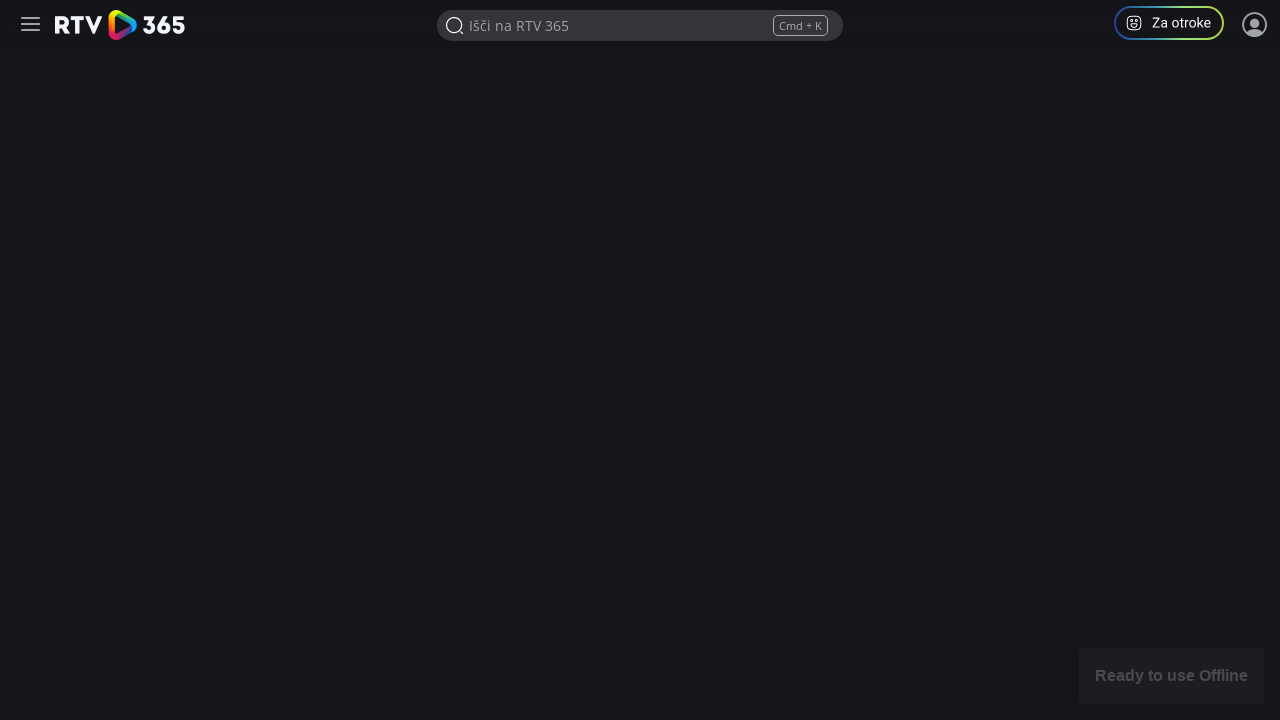

--- FILE ---
content_type: application/javascript
request_url: https://365.rtvslo.si/js/src/render.js?r=345
body_size: 102600
content:
let render4dModul = (function (helper) {
  /** SANITIZE */
  var HtmlSanitizer = new function () { var e = { A: !0, ABBR: !0, B: !0, BLOCKQUOTE: !0, BODY: !0, BR: !0, CENTER: !0, CODE: !0, DIV: !0, EM: !0, FONT: !0, H1: !0, H2: !0, H3: !0, H4: !0, H5: !0, H6: !0, HR: !0, I: !0, IMG: !0, LABEL: !0, LI: !0, OL: !0, P: !0, PRE: !0, SMALL: !0, SOURCE: !0, SPAN: !0, STRONG: !0, TABLE: !0, TBODY: !0, TR: !0, TD: !0, TH: !0, THEAD: !0, UL: !0, U: !0, VIDEO: !0 }, t = { FORM: !0 }, r = { align: !0, color: !0, controls: !0, height: !0, href: !0, src: !0, style: !0, target: !0, title: !0, type: !0, width: !0 }, n = { color: !0, "background-color": !0, "font-size": !0, "text-align": !0, "text-decoration": !0, "font-weight": !0 }, a = ["http:", "https:", "data:", "m-files:", "file:", "ftp:"], o = { href: !0, action: !0 }; function i(e, t) { for (var r = 0; r < t.length; r++)if (0 == e.indexOf(t[r])) return !0; return !1 } this.SanitizeHtml = function (l) { if ("" == (l = l.trim())) return ""; if ("<br>" == l) return ""; var d = document.createElement("iframe"); if (void 0 === d.sandbox) return alert("Your browser does not support sandboxed iframes. Please upgrade to a modern browser."), ""; d.sandbox = "allow-same-origin", d.style.display = "none", document.body.appendChild(d); var m = d.contentDocument || d.contentWindow.document; null == m.body && m.write("<body></body>"), m.body.innerHTML = l; var c = function l(d) { if (d.nodeType == Node.TEXT_NODE) var c = d.cloneNode(!0); else if (d.nodeType == Node.ELEMENT_NODE && (e[d.tagName] || t[d.tagName])) { if (("SPAN" == d.tagName || "B" == d.tagName || "I" == d.tagName || "U" == d.tagName) && "" == d.innerHTML.trim()) return document.createDocumentFragment(); c = t[d.tagName] ? m.createElement("DIV") : m.createElement(d.tagName); for (var u = 0; u < d.attributes.length; u++) { var f = d.attributes[u]; if (r[f.name]) if ("style" == f.name) for (s = 0; s < d.style.length; s++) { var g = d.style[s]; n[g] && c.style.setProperty(g, d.style.getPropertyValue(g)) } else { if (o[f.name] && f.value.indexOf(":") > -1 && !i(f.value, a)) continue; c.setAttribute(f.name, f.value) } } for (u = 0; u < d.childNodes.length; u++) { var h = l(d.childNodes[u]); c.appendChild(h, !1) } } else c = document.createDocumentFragment(); return c }(m.body); return document.body.removeChild(d), c.innerHTML.replace(/<br[^>]*>(\S)/g, "<br>\n$1").replace(/div><div/g, "div>\n<div") }, this.AllowedTags = e, this.AllowedAttributes = r, this.AllowedCssStyles = n, this.AllowedSchemas = a };

  let LIST_MAX_SIZE = 8;

  function _setListSize(size) {
    LIST_MAX_SIZE = size;
  }
  function _getListSize(size) {
    return LIST_MAX_SIZE
  }

  function _renderMetadata(data) {

    let title = data.title;
    let showName = data.showName;
    let showId = data.showId;
    let duration = data.length_min;
    let stub = data.stub;

    let date = data.date_slo;
    let showThumb = data.showThumbnail;
    if (typeof showThumb === 'string') {
      showThumb = showThumb.replace('.jpg', '_fp-sm.jpg', showThumb);
    }

    let radioStations = ['RA1', 'VAL202', 'ARS', 'RACAP', 'RAKP', 'RAMB', 'RASI', 'RAMMR', 'RAZ', 'RASPORT202'];
    let showLink = '/oddaja/' + stub + '/' + showId;
    if (radioStations.includes(data.source)) {
      showLink = '/podkasti/' + stub + '/' + showId;
    }

    let adClipLabel = '';
    if (data.adClip === 1) {
      adClipLabel = '<div class="ad-clip-label big">Oglasni prispevek</div>';
    }

    let isZkp = false;
    if (data && data.payable && data.payable == 1) {
      isZkp = true;
      date = date.split('.');
      if (date.length === 3) {
        date = date[2];
      }
    }

    //let showLink = data.showLinkBySource;
    let show_subscribed = data.show_subscribed;
    let EVENT_SUBSCRIBE = 'EVENT_SUBSCRIBE';
    let EVENT_UNSUBSCRIBE = 'EVENT_UNSUBSCRIBE';
    let EVENT_TOOGLE_PAY_TV = 'EVENT_TOOGLE_PAY_TV';
    let SUBSCRIBE_LABEL = 'V moj izbor';
    let UNSUBSCRIBE_LABEL = 'Moj izbor';

    let IS_SUBSCRIBED = 'block';
    let IS_UNSUBSCRIBED = 'none';
    if (show_subscribed == true) {
      IS_SUBSCRIBED = 'none';
      IS_UNSUBSCRIBED = 'block';
    }
    let geo = '';
    if (data.geoblocked && data.geoblocked == 1) {
      geo = '<span class="mx-2 rtv4d-bullet"></span><i title="Vsebina je dosegljiva v Sloveniji." class="icon-slovenia"></i>';
    }

    let lastChance = '';
    if (typeof data.expiresInDays !== 'undefined') {
      let num = data.expiresInDays;
      if (num == 0) {
        lastChance = '<span class="mx-2 rtv4d-bullet"></span><span style="font-size:11px;border-radius:4px;border:1px solid #252a33;padding: 2px 3px;">še nekaj ur</span>'
      }
      else if (num >= 1) {
        lastChance = '<span class="mx-2 rtv4d-bullet"></span><span style="font-size:11px;border-radius:4px;border:1px solid #252a33;padding: 2px 3px;">še ' + num + ' dni</span>'
      }

    }

    let st_ogledov = '';
    try {
      if (data.show_stats == 1) {
        st_ogledov = '<span class="mx-2 rtv4d-bullet"></span><span class="icon-user mr-1" title="Število ogledov / poslušanj."></span>' + (data.views || 0);
      }
    }
    catch (e) { }

    let call2action = ` 
        <button id="subscribe_button" style="display:${IS_SUBSCRIBED}" class="ml-auto ml-lg-3 btn btn-sm btn-primary-dark btn-pill" onclick="helpers4dModul.dEvent('${EVENT_SUBSCRIBE}', '${showId}|${showName}|${showThumb}');"><span class="icon-bookmark-add-outline mr-2"></span> ${SUBSCRIBE_LABEL}</button>
        <button id="unsubscribe_button" style="display:${IS_UNSUBSCRIBED}" class="ml-auto ml-lg-3 btn btn-sm btn-primary-dark btn-pill" onclick="helpers4dModul.dEvent('${EVENT_UNSUBSCRIBE}', ${showId});"><span class="icon-bookmark-add mr-2"></span> ${UNSUBSCRIBE_LABEL}</button>
      `;

    let subs = {
      'SL': 'Slovenski',
      'EN': 'Angleški'
    };

    let subtitles_icon = '';
    let scriptwriter = '';//Scenarist
    let director = '';//Režiser
    let cast = '';//Iralska zasedba
    let author = '';
    let subtitle = '';
    let parentalGuidance = '';

    if (data.broadcast.parentalGuidance && data.broadcast.parentalGuidance > 0) {
      let pg = data.broadcast.parentalGuidance;
      let pg_text = '';
      let pg_class = '';
      if (pg == 4) {
        pg_text = 'Za odrasle';
        pg_class = 'icon-pg-18';
      }
      else if (pg == 2) {
        pg_text = 'Za otroke od 15 let';
        pg_class = 'icon-pg-15'
      }
      else if (pg == 3) {
        pg_text = 'Za otroke od 12 let';
        pg_class = 'icon-pg-12'
      }
      else if (pg == 5) {
        pg_text = 'Ogled pod nadzorom';
        pg_class = 'icon-pg';
      }

      parentalGuidance = `<span class="mx-2 rtv4d-bullet"></span><span title="${pg_text}" class="${pg_class} mr-1"></span>`;
    }

    //check if data.subTitle is not empty string
    if (data.subTitle && data.subTitle !== '') {
      subtitle = `${data.subTitle}`;
      //first letter to uppercase
      subtitle = subtitle.charAt(0).toUpperCase() + subtitle.slice(1);

      subtitle = `${subtitle}`;
    }

    if (data.subtitles && Array.isArray(data.subtitles)) {
      subtitles_icon = '<span class="mx-2 rtv4d-bullet"></span><span title="Podnapisi" class="icon-podnapisi"></span>'
      let lang = [];
      data.subtitles.map(function (itm) {
        if (typeof subs[itm.language] !== 'undefined') {
          lang.push(subs[itm.language]);
        }
      })
      if (lang.length > 0) {
        lang = lang.join(' / ');
      }
    }

    if (data.broadcast && data.broadcast.scriptwriter) {
      scriptwriter = `Scenarist: ${data.broadcast.scriptwriter}<br>`;
    }
    if (data.broadcast && data.broadcast.director) {
      director = `Režiser: ${data.broadcast.director}<br>`;
    }
    if (data.broadcast && data.broadcast.cast) {
      cast = `Igralska zasedba: ${data.broadcast.cast}<br>`;
    }
    if (data.broadcast && data.broadcast.author) {
      author = `Avtor: ${data.broadcast.author}<br>`;
    }

    let addToPlaylistBtn = `
        <a href="javascript:void(0);" id="moje_button" onclick="helpers4dModul.dEvent('EVENT_NOT_LOGGED_IN');" class="ml-lg-3 mb-lg-2 mb-xl-0 d-none d-xl-inline-block btn btn-sm btn-secondary btn-pill">
          <span class="icon-playlist-add mr-md-2 colored-text"></span><span class="option-text colored-text">Shrani</span>
        </a>`;
    let addToPlaylistDropdown = `
        <a href="javascript:void(0);" id="moje_dropdown" onclick="helpers4dModul.dEvent('EVENT_NOT_LOGGED_IN');" class="d-lg-inline-block d-xl-none dropdown-item">
          <span class="icon mr-2 colored-text icon-playlist-add"></span><span class="btn-icon-text colored-text">Shrani</span>
        </a>`;
    if (data.user_id !== false) {
      addToPlaylistBtn = `
          <a href="javascript:void(0);" id="moje_button" onclick="helpers4dModul.dEvent('EVENT_OPEN_PLAYLIST_MODAL', '${data.id}');" class="ml-lg-3 mb-lg-2 mb-xl-0 d-none d-xl-inline-block btn btn-sm btn-secondary btn-pill">
            <span class="icon-playlist-add mr-md-2 colored-text"></span><span class="option-text colored-text">Shrani</span>
          </a>`;
      addToPlaylistDropdown = `
          <a href="javascript:void(0);" id="moje_dropdown" onclick="helpers4dModul.dEvent('EVENT_OPEN_PLAYLIST_MODAL', '${data.id}');" class="d-lg-inline-block d-xl-none dropdown-item">
            <span class="icon mr-2 colored-text icon-playlist-add"></span><span class="btn-icon-text colored-text">Shrani</span>
          </a>`;
    }

    let podcastMenu = '';
    let podcastMenuTablet = '';
    let applePodcastMenuItem = '';
    let applePodcastMenuItemTablet = '';
    let googlePodcastMenuItem = '';
    let googlePodcastMenuItemTablet = '';
    let androidMenuItem = '';
    let androidMenuItemTablet = '';
    let rssMenuItem = '';
    let rssMenuItemTablet = '';

    if (data.podcastLink) {
      let podcastLink = data.podcastLink.replace('http://', 'itpc://');
      androidMenuItem = `<a class="dropdown-item" href="${podcastLink}" title="Android"><span class="icon-android"></span> Android</a>`;
      androidMenuItemTablet = `<a class="d-lg-inline-block d-xl-none dropdown-item" href="${podcastLink}" title="Android"><span class="icon-android mr-2"></span><span class="btn-icon-text colored-text">Android</span></a>`;
      rssMenuItem = `<a class="dropdown-item" href="${data.podcastLink}" title="RSS"><span class="icon-rss"></span> RSS</a>`;
      rssMenuItemTablet = `<a class="d-lg-inline-block d-xl-none dropdown-item" href="${data.podcastLink}" title="RSS"><span class="icon-rss mr-2"></span><span class="btn-icon-text colored-text">RSS</span></a>`;

      if (data.googlePodcast) {
        googlePodcastMenuItem = `<a class="dropdown-item" href="${data.googlePodcast}" title="Google Podkast"><span class="icon-google-podcasts"></span> Google Podcast</a>`;
        googlePodcastMenuItemTablet = `<a class="d-lg-inline-block d-xl-none dropdown-item" href="${data.googlePodcast}" title="Google Podkast"><span class="icon-google-podcasts mr-2"></span><span class="btn-icon-text colored-text">Google Podcast</span></a>`;
      }

      if (data.applePodcast) {
        applePodcastMenuItem = `<a class="dropdown-item" href="${data.applePodcast}" title="Apple Podkast"><span class="icon-appleinc"></span> Apple Podcast</a>`;
        applePodcastMenuItemTablet = `<a class="d-lg-inline-block d-xl-none dropdown-item" href="${data.applePodcast}" title="Apple Podkast"><span class="icon-appleinc mr-2"></span><span class="btn-icon-text colored-text">Apple Podcast</span></a>`;
      }

      podcastMenu = `<div class="dropdown ml-2 d-md-block d-lg-none d-xl-block">
          <a id="dropdownPodcastOptions" class="btn btn-sm btn-pill btn-primary-dark " onclick="helpers4dModul.dEvent('TOGGLE_DROPDOWN_PODCAST_OPTIONS');">
            <span class="sr-only">Več</span>
            <span class="icon-dots-horizontal-triple m-0" aria-hidden="true">
          </a>
          <div id="dropdownPodcastOptionsList" class="dropdown-menu dropdown-menu-sm" style="right: 0; left: auto;">
            ${applePodcastMenuItem}
            ${googlePodcastMenuItem}
            ${androidMenuItem}
            ${rssMenuItem}
          </div>
        </div>`;
      podcastMenuTablet = `<hr>
          ${applePodcastMenuItemTablet}
          ${googlePodcastMenuItemTablet}
          ${androidMenuItemTablet}
          ${rssMenuItemTablet}`;
    }

    let recordingTitleShare = helper.encodeURI(data.title);
    let recordingPathShare = helper.encodeURI('https://365.rtvslo.si' + data.canonical.path);
    let recordingDescriptionShare = helper.encodeURI(data.description);

    let info = `<p class="subtitle-meta mt-0 mb-3">Datum predvajanja: ${date}<span class="mx-2 rtv4d-bullet"></span>Trajanje: ${duration} min${geo}${st_ogledov}${lastChance}${subtitles_icon}${parentalGuidance}</p>`;
    let template = `
        ${adClipLabel}
        <h2>${title}</h2>
        <div class="d-flex mt-2 align-items-center">
          <a href="${showLink}" class="show-image mr-2" style="background-image: url('${showThumb}');background-size: cover;background-position: center;width: 3rem;height: 3rem;border-radius: 1.5rem;"></a>
          <div style="line-height:1.2;">
            <p>
              <a class="show-title-link" href="${showLink}">${showName}</a>
            </p>
            <p class="mt-1">${subtitle}</p>
          </div>
          ${call2action}
          ${podcastMenu}
          <div class="ml-auto h6 font-weight-light rtv4d-options-buttons d-none d-lg-block">
            <a href="javascript:void(0);" id="recommend_button" onclick="helpers4dModul.dEvent('EVENT_RECOMMEND', '${data.id}');" class="ml-lg-3 mb-lg-2 mb-xl-0 d-none d-xl-inline-block btn btn-sm btn-secondary btn-pill">
              <span class="icon-like-outline mr-md-2 colored-text"></span><span class="option-text colored-text">Všeč mi je</span>
            </a>
            <a href="javascript:void(0);" id="interactive_button" onclick="helpers4dModul.dEvent('TRANSCRIPT_TOOGLE');" class="ml-lg-3 mb-lg-2 mb-xl-0 d-none btn btn-sm btn-secondary btn-pill">
              <span class="icon-podnapisi mr-md-2 colored-text"></span><span class="option-text colored-text">Prepis</span>
            </a>
            <a href="javascript:void(0);" id="signLanguage_button" onclick="helpers4dModul.dEvent('TOGGLE_SIGN_LANG', '${data.id}');" class="ml-lg-3 mb-lg-2 mb-xl-0 d-none d-xl-inline-block btn btn-sm btn-secondary btn-pill">
              <span class="icon-znakovni-jezik mr-md-2 colored-text"></span><span class="option-text colored-text">Znakovni jezik</span>
            </a>
            <a href="javascript:void(0);" id="share_button" onclick="helpers4dModul.dEvent('EVENT_SHARE', '${recordingTitleShare}|${recordingPathShare}|${recordingDescriptionShare}');" class="ml-lg-3 mb-lg-2 mb-xl-0 d-none d-xl-inline-block btn btn-sm btn-secondary btn-pill">
              <span class="icon-share-outline mr-md-2 colored-text"></span><span class="option-text colored-text">Deli</span>
            </a>
            ${addToPlaylistBtn}
            
            <div class="dropdown ml-lg-3 mb-lg-2 mb-xl-0 d-none d-lg-inline-block d-xl-none">
              <a id="dropdownOptions" class="btn btn-secondary btn-pill" onclick="helpers4dModul.dEvent('TOGGLE_DROPDOWN_PLAYER_OPTIONS');" style="padding: 0; width: 2.2rem; height: 2.2rem; line-height: 2.2rem;">
                <span class="dropdownOptions icon-dots-horizontal-triple"></span>
              </a>
              <div id="dropdownOptionsList" class="dropdown-menu dropdown-menu-sm" style="right: 0; left: auto;">
                <a href="javascript:void(0);" id="recommend_dropdown" onclick="helpers4dModul.dEvent('EVENT_RECOMMEND', '${data.id}');" class="d-lg-inline-block d-xl-none dropdown-item"><span class="icon mr-2 colored-text icon-like-outline"></span><span class="btn-icon-text colored-text">Všeč mi je</span></a>
                <a href="javascript:void(0);" id="interactive_dropdown" onclick="helpers4dModul.dEvent('TRANSCRIPT_TOOGLE');" class="d-none d-xl-none dropdown-item"><span class="icon mr-2 colored-text icon-podnapisi"></span><span class="btn-icon-text colored-text">Prepis</span></a>
                <a href="javascript:void(0);" id="signLanguage_dropdown" onclick="helpers4dModul.dEvent('TOGGLE_SIGN_LANG', '${data.id}');" class="d-lg-inline-block d-xl-none dropdown-item"><span class="icon mr-2 colored-text icon-znakovni-jezik"></span><span class="btn-icon-text colored-text">Znakovni jezik</span></a>
                <a href="javascript:void(0);" id="share_dropdown" onclick="helpers4dModul.dEvent('EVENT_SHARE', '${recordingTitleShare}|${recordingPathShare}|${recordingDescriptionShare}');" class="d-lg-inline-block d-xl-none dropdown-item"><span class="icon mr-2 colored-text icon-share-outline"></span><span class="btn-icon-text colored-text">Deli</span></a>
                ${addToPlaylistDropdown}
                ${podcastMenuTablet}
              </div>
            </div>
          </div>
        </div>`;
    let payOptions = [];
    let payOptionsText = [];

    if (isZkp) {
      //console.log('data', data);
      let payTvDesc = ''
      if (data.purchased) {
        call2action = '';
        //convert 2024-06-01 15:07:00 to slovenian date time format

        let purchased = 'Ni podatka';
        try {
          // Convert the input date string to a Date object
          const date = new Date(data.purchased.expires.replace(' ', 'T'));
          // Get the date components
          const day = date.getDate();
          const month = date.getMonth() + 1; // Months are zero-based in JavaScript
          const year = date.getFullYear();
          const hours = date.getHours();
          const minutes = date.getMinutes();

          // Format the date and time components into the desired format
          purchased = `${day}. ${month}. ${year} ${String(hours).padStart(2, '0')}:${String(minutes).padStart(2, '0')}`;
          console.log('purchased', purchased);
        }
        catch (e) {
          console.error('Error parsing date', e);
        }


        payTvDesc = '<div class="mt-1 subtitle-meta">Na voljo do:  <span class="media-meta-expiration time-relative-render">' + purchased + '</span></div>';
      } else if (data.user_id == false) {
        call2action = `<button onclick="window.location = 'https://www.rtvslo.si/prijava'" class="btn btn-sm btn-primary-dark text-right mt-2"  type="button"aria-haspopup="true" aria-expanded="false">
            Pred nakupom se morate prijaviti         
            </button>`;

      } else if (data.payTv && data.payTv.length == 0) {

        call2action = `<a href="/oddaja/n/${data.showId}" class="btn btn-sm btn-primary-dark text-right mt-2">Izposoja paketa filmov</a>`;

      } else {

        call2action = `<button id="EVENT_TOOGLE_PAY_TV" sytle="position:relative" onclick="helpers4dModul.dEvent('${EVENT_TOOGLE_PAY_TV}');" class="btn btn-sm btn-primary-dark text-right mt-2" type="button"aria-haspopup="true" aria-expanded="false">
            V košarico 
            {options}
            </button>`;

        payOptionsText.push('<div><br>');
        data.payTv.map(function (item) {
          payOptionsText.push(item.name + '<br>');
        });

        payOptionsText.push('</div>');
        payOptions.push('<div class="dropdown-menu" style="top: inherit;left: inherit;" id="showSelectorItems" aria-labelledby="showSelectorBuy" tabindex="0">');

        let skip = false;
        data.payTv.map(function (item) {
          let tmp = `<a class="dropdown-item dropdown" href="https://zkp.rtvslo.si/?addRecToCart=${data.parent_id}&priceListId=${item.id}">${item.name}</a>`;
          if (item.price == 0) {
            if (skip == true) {
              return
            }
            skip = true;
            tmp = `<a class="dropdown-item dropdown" href="https://zkp.rtvslo.si/?useRecCoupon=${data.parent_id}">IZPOSOJA S KUPONOM</a>`;
          }
          payOptions.push(tmp);
        });

        payOptions.push('</div>');
        call2action = call2action.replace('{options}', payOptions.join(''));

      }

      let geoWarn = '';
      if (data.geoblocked && data.geoblocked == 1) {
        geoWarn = '<div class="mt-3 rtv4d-show-more-bubble bubble font-size-sm">Pozor: Zaradi avtorskih in distribucijskih omejitev je vsebina geografsko omejena, ogled izven Slovenije ni mogoč.</div>';

      }

      template = `
          <h1 class="h2">${title}</h1>
          <div class="d-flex mt-2 align-items-center">
            <a href="javascript:void()" class="show-image mr-2 d-none" style="background-image: url('${showThumb}');background-size: cover;background-position: center;width: 3rem;height: 3rem;border-radius: 1.5rem;"></a>
            <div style="padding-right:20px;">
              <p>${showName}</p>
              <p class="muted">${payTvDesc}</p>
            </div>   
            </div>     
            ${call2action}${geoWarn}`;
    }

    try {
      let myDiv = document.getElementById("rtv4d-main-player-title");
      if (!myDiv) return;
      let meta = myDiv.getElementsByClassName("rtv4d-title-meta");
      if (meta && meta[0]) {
        meta[0].innerHTML = template;
      }

      if (!document.getElementById("rtv4d-main-player-description")) {
        const newEl = document.createElement("div");
        newEl.id = 'rtv4d-main-player-description';
        let descriptionClasses = 'mt-3 rtv4d-show-more-bubble bubble font-size-sm';
        if (data.adClip === 1) {
          descriptionClasses += " ad-clip";
        }
        newEl.className = descriptionClasses;

        myDiv = document.getElementById("rtv4d-main-player-title");
        myDiv.parentNode.insertBefore(newEl, myDiv.nextSibling);
      }

      let descriptionDiv = document.getElementById("rtv4d-main-player-description");
      if (descriptionDiv) {
        let descriptionTxt = '';
        let descriptionTxt_short = '';
        let toggleButton = '';

        if (typeof data.description === 'string') {
          // prepare description and add payOptions
          descriptionTxt = helper.nl2br(data.description) + payOptionsText.join('');

          // create short description from first paragraph of description
          descriptionTxt_short = helper.nl2br(data.description);
          descriptionTxt_short = descriptionTxt_short.split('<br');

          if (descriptionTxt_short.length > 0) {
            descriptionTxt_short = descriptionTxt_short[0];
          }
        }

        // add into description rich_description content
        if (typeof data.rich_description === 'string' && data.rich_description.length > 0) {
          descriptionTxt += '<hr>' + HtmlSanitizer.SanitizeHtml(data.rich_description);
        }

        // add into description special informations
        descriptionTxt += '<span class="d-block font-size-xs">' +
          scriptwriter +
          director +
          cast +

          '</span>';

        // description has no content only predefined HTML tags
        if (descriptionTxt.length == 46) {
          descriptionDiv.classList.add('d-none');
        }

        if (descriptionTxt_short.length > 0 && descriptionTxt.length > descriptionTxt_short.length) {
          toggleButton = '<span role="button" class="rtv4d-show-more-btn colored-text white font-weight-bold">' +
            '<div id="show-more" class="more mt-3">Prikaži več</div>' +
            '<div id="show-less" class="less mt-3 d-none">Prikaži manj</div>' +
            '</span>';
        }

        let chapters = '';
        if (data && data.chapter && data.chapter.list) {
          chapters = '<h4 class="mt-3 mb-3 d-block">Poglavja</h4>';

          function formatTime(totalSeconds) {
            const hours = Math.floor(totalSeconds / 3600);
            const minutes = Math.floor((totalSeconds % 3600) / 60);
            const seconds = totalSeconds % 60;

            const hoursStr = String(hours).padStart(2, '0');
            const minutesStr = String(minutes).padStart(2, '0');
            const secondsStr = String(seconds).padStart(2, '0');

            return `${hoursStr}:${minutesStr}:${secondsStr}`;
          }

          const container = document.createElement("span");
          container.classList.add("mb-1", "d-block", "ml-4");
          container.id = "rtv-chapters";

          // For each chapter, create a container that holds the time link and share icon.
          data.chapter.list.forEach(item => {
            // Create a container for each chapter entry.
            const chapterDiv = document.createElement("div");
            chapterDiv.classList.add("chapter-item");
            chapterDiv.style.position = "relative";
            chapterDiv.style.padding = "4px"; // Add some padding for a better hover area
            chapterDiv.style.paddingLeft = "0px"; // Make room for the share icon on the right

            // Create the time link element.
            const timeLink = document.createElement("a");
            timeLink.textContent = formatTime(item.offset) + ` - ${item.description}`;
            timeLink.setAttribute("data-offset", item.offset); // Add data-offset attribute for seeking
            timeLink.href = 'javascript:void(0)';

            //timeLink.style.color = "#9970E1";


            const shareBtn = document.createElement("a");
            shareBtn.classList.add("btn", "btn-sm", "btn-secondary", "ml-3", "btn-pill");
            shareBtn.innerHTML = '<span class="icon-share-outline mr-2"></span> Kopiraj povezavo ob časovni kodi';
            shareBtn.style.display = "none"; // Hide by default
            shareBtn.classList.add("share-btn");
            shareBtn.setAttribute("data-chapter-offset", item.offset);


            // Create the share icon element.
            const shareIcon = document.createElement("span");
            shareIcon.innerHTML = "<span class='icon-play mr-2'></span>"; // Unicode for a link icon.
            shareIcon.classList.add("share-icon");
            shareIcon.style.cursor = "pointer";
            shareIcon.style.position = "absolute"; // Position absolutely relative to chapterDiv
            shareIcon.style.left = "-25px"; // Place on the right side of the container
            shareIcon.style.top = "20px"; // Vertically center
            shareIcon.style.transform = "translateY(-50%)";
            shareIcon.style.display = "none"; // Hide by default
            // Use data-offset for identification (make sure it’s unique!)
            shareIcon.setAttribute("data-chapter-offset", item.offset);


            // Append the time link and share icon as siblings under the chapterDiv.
            timeLink.appendChild(shareBtn);
            chapterDiv.appendChild(timeLink);
            chapterDiv.appendChild(shareIcon);

            // Append this chapter entry to our container.
            container.appendChild(chapterDiv);
          });



          // Add the chapters HTML to the existing chapters string.
          chapters += container.outerHTML;
        }

        // Your existing code to set descriptions remains unchanged.
        descriptionTxt_short = '<span id="short-description">' + descriptionTxt_short + '</span>';
        descriptionTxt = '<span id="full-description" class="d-none">' + descriptionTxt + '</span>';

        descriptionDiv.innerHTML = info + descriptionTxt_short + descriptionTxt + chapters + author + toggleButton;

        const oldChapters = descriptionDiv.querySelectorAll('#full-description a[href*="#chapter-"]');

        oldChapters.forEach(link => {
            // Find the paragraph containing these links
            const parentP = link.closest('p');
            
            if (parentP) {
                // If the links are inside a paragraph (like in your screenshot), 
                // it's cleanest to remove the entire paragraph.
                parentP.remove();
            } else {
                // If they aren't in a paragraph, remove the link and the text/br following it
                if (link.nextSibling && link.nextSibling.nodeType === 3) link.nextSibling.remove(); // Remove text
                if (link.nextSibling && link.nextSibling.tagName === 'BR') link.nextSibling.remove(); // Remove <br>
                link.remove(); // Remove the link itself
            }
        });
        // Event delegation for clicking on chapter time links to perform a JW Player seek.
        const rtvChapters = document.getElementById("rtv-chapters");
        if (rtvChapters) {
          rtvChapters.addEventListener("click", function (event) {

            // Check if the click was on an <a> element with a data-offset attribute (or its child).
            const target = event.target;
            const link = target.closest("a[data-offset]");

            if (link) {
              const offset = parseFloat(link.getAttribute("data-offset"));
              if (!isNaN(offset)) {
                // Seek the JW Player to the specified offset.
                jwplayer().seek(offset);
              } else {
                console.warn(`Invalid offset value: ${link.getAttribute("data-offset")}`);
              }
            }
            else {
              // Fixed here: using getAttribute instead of attr
              const offset = target.getAttribute("data-chapter-offset");
              console.log('offset', offset);
              if (offset) {
                const currentUrl = window.location.href.split('?')[0]; // Remove existing query params.
                const shareUrl = `${currentUrl}?t=${offset}`;
                // Copy the share link to the clipboard.
                navigator.clipboard.writeText(shareUrl).then(() => {

                  helper.showToastMsg(`Povezava:<br> ${shareUrl} <br>je bila shranjena v odložišče.`);
                }).catch(err => {
                  alert("Failed to copy link.");
                  console.error(err);
                });
              }
            }
          });
        }


        // Add a small script to re-establish hover events after the DOM is manipulated
        setTimeout(() => {
          document.querySelectorAll('.chapter-item').forEach(item => {
            const shareIcon = item.querySelector('.share-icon');
            if (shareIcon) {
              item.addEventListener('mouseenter', () => {
                //console.log('Chapter hovered!');
                shareIcon.style.display = 'inline';
              });
              item.addEventListener('mouseleave', () => {
                shareIcon.style.display = 'none';
              });
            }
          });

          document.querySelectorAll('.chapter-item').forEach(item => {
            const shareBtn = item.querySelector('.share-btn');
            if (shareBtn) {
              item.addEventListener('mouseenter', () => {
                //console.log('Chapter hovered!');
                shareBtn.style.display = 'inline';
              });
              item.addEventListener('mouseleave', () => {
                shareBtn.style.display = 'none';
              });
            }
          });
        }, 500); // Give it a second after the content is inserted




        // Short description click handler
        const shortDescriptionElement = document.getElementById("short-description");
        if (shortDescriptionElement) {
          shortDescriptionElement.onclick = function (e) {
            e.preventDefault();
            const fullDescription = document.getElementById('full-description');
            if (fullDescription && fullDescription.classList.contains('d-none')) {
              if (typeof helpers4dModul !== 'undefined' && helpers4dModul && typeof helpers4dModul.dEvent === 'function') {
                helpers4dModul.dEvent("RECORDING_DESCRIPTION_TOOGLE", "show-more");
              }
            }
          };
        }

        // Show more button click handler
        const showMoreElement = document.getElementById("show-more");
        if (showMoreElement) {
          showMoreElement.onclick = function (e) {
            e.preventDefault();
            const fullDescription = document.getElementById('full-description');
            if (fullDescription && fullDescription.classList.contains('d-none')) {
              if (typeof helpers4dModul !== 'undefined' && helpers4dModul && typeof helpers4dModul.dEvent === 'function') {
                helpers4dModul.dEvent("RECORDING_DESCRIPTION_TOOGLE", "show-more");
              }
            }
          };
        }

        // Show less button click handler
        const showLessElement = document.getElementById("show-less");
        if (showLessElement) {
          showLessElement.onclick = function (e) {
            e.preventDefault();
            const shortDescription = document.getElementById('short-description');
            if (shortDescription && shortDescription.classList.contains('d-none')) {
              if (typeof helpers4dModul !== 'undefined' && helpers4dModul && typeof helpers4dModul.dEvent === 'function') {
                helpers4dModul.dEvent("RECORDING_DESCRIPTION_TOOGLE", "show-less");
              }
            }
          };
        }


      }

      if (!document.getElementById("rtv4d-main-player-allShows")) {
        const newBtn = document.createElement("a");
        newBtn.id = 'rtv4d-main-player-allShows';
        newBtn.className = 'mt-5 btn btn-sm btn-secondary btn-pill d-lg-none';
        newBtn.href = showLink;
        newBtn.innerHTML = 'Vse epizode';

        myDescriptionDiv = document.getElementById("rtv4d-main-player-description");
        myDescriptionDiv.parentNode.insertBefore(newBtn, myDescriptionDiv.nextSibling);
      }
    }
    catch (e) {
      return console.log(e);
    }

    if (typeof recommend_button !== 'undefined' && typeof data.recommended !== 'undefined') {
      _toggleRecommended(true);
    }

    // on load check if recording is marked in user playlist, than update save button
    if (data.marked === true) {
      _toggleSaved(true);
    }

    if (data.hasOwnProperty('subtitles') && Array.isArray(data.subtitles)) {
      let interactive_button = document.getElementById("interactive_button");
      if (!interactive_button) return;
      interactive_button.classList.add("d-xl-inline");
      let interactive_dropdown = document.getElementById("interactive_dropdown");
      interactive_dropdown.classList.add("d-lg-inline-block");
      let interactive_mobile_button = document.getElementById("interactive_mobile_button");
      if (interactive_mobile_button !== null) {
        interactive_mobile_button.classList.remove("d-none");
      }
    } else {
      // transcript is filled with data in static/rtv4d/jw7/jquery.play.jw7-next.js
      // override variable defined in static/novi/bootstrap/rtv4d/dist/js/rtv4d.js
      transcript = {
        open: function open() {
          document.getElementById('rtv4d-main-player-transcript').classList.remove('d-none');
          document.getElementById('rtv4d-main-player-title').classList.add('d-none');
          document.getElementById('rtv4d-main-player-description').classList.add('d-none');
        },
        close: function close() {
          document.getElementById('rtv4d-main-player-transcript').classList.add('d-none');
          document.getElementById('rtv4d-main-player-title').classList.remove('d-none');
          document.getElementById('rtv4d-main-player-description').classList.remove('d-none');
        }
      };
    }

    if (data.hasOwnProperty('signLanguage') && data.signLanguage === 0) {
      let signLanguage_button = document.getElementById("signLanguage_button");
      if (!signLanguage_button) return;
      signLanguage_button.remove();
      let signLanguage_dropdown = document.getElementById("signLanguage_dropdown");
      if (!signLanguage_dropdown) return;
      signLanguage_dropdown.remove();
    }

    let hasNativeShare = false;
    let mobile_share_button = document.getElementById("mobile_share_button");
    if (mobile_share_button) {
      if (navigator.share) {
        mobile_share_button.classList.remove("d-none");
        hasNativeShare = true;
      }
    }

    let desktop_share_button = document.getElementById("desktop_share_button");
    if (desktop_share_button) {
      if (hasNativeShare === false) {
        desktop_share_button.classList.remove("d-none");
      }
    }

    var on = cookieHelper.getCookie(helper.cookieSIGN_LANG);
    _toggleSignLang(on);

    let timeRelativeRender = document.getElementsByClassName('time-relative-render');
    if (timeRelativeRender) {
      [].forEach.call(timeRelativeRender, el => {
        let relTime = timeRelative.calc(el.dataset.timeRelativeRender, true);

        if (relTime) {
          el.textContent = relTime;
          el.classList.remove('d-none');
        }
      });
    }

  }

  function _renderRecordingsFP(domHandle, data, type, clb) {
    let noresults = document.getElementById('noresults')

    if (noresults) {
      noresults.style.display = 'none';
    }

    var recordings = _renderRecordings(data, type);

    if (recordings === '') {
      if (noresults) {
        noresults.style.display = 'block';
      }
    }
    else {
      helper.showListUI();
    }

    let myDiv = document.getElementById(domHandle);
    if (myDiv) {
      const queryString = window.location.search;
      const urlParams = new URLSearchParams(queryString);

      var page = 0;
      if (urlParams.get('p')) {
        page = parseInt(urlParams.get('p'), 10);
      }

      if (page === 0) {
        myDiv.innerHTML = recordings;
      }
      else {
        myDiv.innerHTML = myDiv.innerHTML + recordings;
      }

      if (typeof blurLazyLoad !== 'undefined') {
        blurLazyLoad.loadAllImages();
      }

      if (typeof ResumeProgressBar === 'function')
        new ResumeProgressBar(null, null, 'audioplayer');
    }

    if (clb) {
      clb();
    }
  }

  function _toggleRecommended(state) {
    console.log(state);
    // desktop
    let recommend_button = document.getElementById("recommend_button");

    if (recommend_button) {
      if (state == true) {
        if (recommend_button.querySelector('.icon-like-outline')) {
          recommend_button.querySelector('.icon-like-outline').classList.replace('icon-like-outline', 'icon-like');
        }
        if (recommend_button.querySelector('.icon-like')) {
          recommend_button.querySelector('.icon-like').classList.add('green');
        }
        if (recommend_button.querySelector('.option-text')) {
          recommend_button.querySelector('.option-text').classList.add('green');
        }
      } else {
        if (recommend_button.querySelector('.icon-like')) {
          recommend_button.querySelector('.icon-like').classList.replace('icon-like', 'icon-like-outline');
        }
        if (recommend_button.querySelector('.icon-like-outline')) {
          recommend_button.querySelector('.icon-like-outline').classList.remove('green');
        }
        if (recommend_button.querySelector('.option-text')) {
          recommend_button.querySelector('.option-text').classList.remove('green');
        }
      }
    }

    // tablet
    let recommend_dropdown = document.getElementById("recommend_dropdown");

    if (recommend_dropdown) {
      if (state == true) {
        recommend_dropdown.querySelector('.icon-like-outline').classList.replace('icon-like-outline', 'icon-like');
        recommend_dropdown.querySelector('.icon-like').classList.add('green');
        recommend_dropdown.querySelector('.btn-icon-text').classList.add('green');
      } else {
        recommend_dropdown.querySelector('.icon-like').classList.replace('icon-like', 'icon-like-outline');
        recommend_dropdown.querySelector('.icon-like-outline').classList.remove('green');
        recommend_dropdown.querySelector('.btn-icon-text').classList.remove('green');
      }
    }

    // mobile
    let recommend_mobile_button = document.getElementById("recommend_mobile_button");

    if (recommend_mobile_button) {
      if (state == true) {
        if (recommend_mobile_button.querySelector('.icon-like-outline')) {
          recommend_mobile_button.querySelector('.icon-like-outline').classList.replace('icon-like-outline', 'icon-like');
        }
        if (recommend_mobile_button.querySelector('.icon-like')) {
          recommend_mobile_button.querySelector('.icon-like').classList.add('green');
        }
        if (recommend_mobile_button.querySelector('.option-text')) {
          recommend_mobile_button.querySelector('.option-text').classList.add('green');
        }
      } else {
        if (recommend_mobile_button.querySelector('.icon-like')) {
          recommend_mobile_button.querySelector('.icon-like').classList.replace('icon-like', 'icon-like-outline');
        }
        if (recommend_mobile_button.querySelector('.icon-like-outline')) {
          recommend_mobile_button.querySelector('.icon-like-outline').classList.remove('green');
        }
        if (recommend_mobile_button.querySelector('.option-text')) {
          recommend_mobile_button.querySelector('.option-text').classList.remove('green');
        }
      }
    }
  }

  function _toggleSignLang(state) {
    // desktop
    let sign_button = document.getElementById("signLanguage_button");
    if (!sign_button) return;

    sign_button.querySelector('.icon-znakovni-jezik').classList.remove('green');
    sign_button.querySelector('.option-text').classList.remove('green');

    if (state == '1') {
      sign_button.querySelector('.icon-znakovni-jezik').classList.add('green');
      sign_button.querySelector('.option-text').classList.add('green');
    }

    // tablet
    let signLanguage_dropdown = document.getElementById("signLanguage_dropdown");
    if (!signLanguage_dropdown) return;

    signLanguage_dropdown.querySelector('.icon-znakovni-jezik').classList.remove('green');
    signLanguage_dropdown.querySelector('.btn-icon-text').classList.remove('green');

    if (state == '1') {
      signLanguage_dropdown.querySelector('.icon-znakovni-jezik').classList.add('green');
      signLanguage_dropdown.querySelector('.btn-icon-text').classList.add('green');
    }

    // mobile
    let signLanguage_mobile_button = document.getElementById("signLanguage_mobile_button");
    if (!signLanguage_mobile_button) return;

    signLanguage_mobile_button.querySelector('.icon-znakovni-jezik').classList.remove('green');
    signLanguage_mobile_button.querySelector('.option-text').classList.remove('green');

    if (state == '1') {
      signLanguage_mobile_button.querySelector('.icon-znakovni-jezik').classList.add('green');
      signLanguage_mobile_button.querySelector('.option-text').classList.add('green');
    }
  }

  function _toggleDropdownPlayerOptions() {
    let dropdownPlayerOptions_button = document.getElementById("dropdownOptions");
    let dropdownPlayerOptions_list = document.getElementById("dropdownOptionsList");

    if (dropdownPlayerOptions_button.classList.contains('active') === true) {
      dropdownPlayerOptions_button.classList.remove('active');
      dropdownPlayerOptions_list.style.display = 'none';
      dropdownPlayerOptions_list.removeAttribute("tabindex");
    } else {
      dropdownPlayerOptions_button.classList.add('active');
      dropdownPlayerOptions_list.style.display = 'block';
      dropdownPlayerOptions_list.setAttribute("tabindex", "1");
    }

    document.getElementsByTagName("body")[0].addEventListener("click", (event) => {
      if (event.target.className.indexOf('dropdownOptions') == -1) {
        dropdownPlayerOptions_button.classList.remove('active');
        dropdownPlayerOptions_list.style.display = 'none';
        dropdownPlayerOptions_list.removeAttribute("tabindex");
      }
    });
  }

  function _toggleDropdownPodcastOptions() {
    let dropdownPodcastOptions_button = document.getElementById("dropdownPodcastOptions");
    let dropdownPodcastOptions_list = document.getElementById("dropdownPodcastOptionsList");

    if (dropdownPodcastOptions_button.classList.contains('active') === true) {
      dropdownPodcastOptions_button.classList.remove('active');
      if (dropdownPodcastOptions_list) {
        dropdownPodcastOptions_list.style.display = 'none';
        dropdownPodcastOptions_list.removeAttribute("tabindex");
      }
    } else {
      dropdownPodcastOptions_button.classList.add('active');
      if (dropdownPodcastOptions_list) {
        dropdownPodcastOptions_list.style.display = 'block';
        dropdownPodcastOptions_list.setAttribute("tabindex", "1");
      }
    }

    // hide dropdown with click outside dropdown area
    document.getElementsByTagName("body")[0].addEventListener("click", (event) => {
      if (event.target.id !== 'dropdownPodcastOptions' && event.target.parentElement.id !== 'dropdownPodcastOptions') {
        dropdownPodcastOptions_button.classList.remove('active');
        if (dropdownPodcastOptions_list) {
          dropdownPodcastOptions_list.style.display = 'none';
          dropdownPodcastOptions_list.removeAttribute("tabindex");
        }
      }
    });
  }

  function _toggleSaved(state) {

    // desktop
    let moje_button = document.getElementById("moje_button");
    if (!moje_button) return;

    if (state == true && moje_button.querySelector('.icon-playlist-add')) {
      moje_button.querySelector('.icon-playlist-add').classList.replace('icon-playlist-add', 'icon-bookmark-added');
      moje_button.querySelector('.icon-bookmark-added').classList.add('green');
      moje_button.querySelector('.option-text').innerHTML = 'Shranjeno';
      moje_button.querySelector('.option-text').classList.add('green');
    }

    if (state == false && moje_button.querySelector('.icon-bookmark-added')) {
      moje_button.querySelector('.icon-bookmark-added').classList.replace('icon-bookmark-added', 'icon-playlist-add');
      moje_button.querySelector('.icon-playlist-add').classList.remove('green');
      moje_button.querySelector('.option-text').innerHTML = 'Shrani';
      moje_button.querySelector('.option-text').classList.remove('green');
    }

    // tablet
    let moje_dropdown = document.getElementById("moje_dropdown");
    if (!moje_dropdown) return;

    if (state == true && moje_dropdown.querySelector('.icon-playlist-add')) {
      moje_dropdown.querySelector('.icon-playlist-add').classList.replace('icon-playlist-add', 'icon-bookmark-added');
      moje_dropdown.querySelector('.icon-bookmark-added').classList.add('green');
      moje_dropdown.querySelector('.btn-icon-text').innerHTML = 'Shranjeno';
      moje_dropdown.querySelector('.btn-icon-text').classList.add('green');
    }
    if (state == false && moje_dropdown.querySelector('.icon-bookmark-added')) {
      moje_dropdown.querySelector('.icon-bookmark-added').classList.replace('icon-bookmark-added', 'icon-playlist-add');
      moje_dropdown.querySelector('.icon-playlist-add').classList.remove('green');
      moje_dropdown.querySelector('.btn-icon-text').innerHTML = 'Shrani';
      moje_dropdown.querySelector('.btn-icon-text').classList.remove('green');
    }

    // mobile
    let moje_mobile_button = document.getElementById("moje_mobile_button");
    if (!moje_mobile_button) return;

    if (state == true && moje_mobile_button.querySelector('.icon-playlist-add')) {
      moje_mobile_button.querySelector('.icon-playlist-add').classList.replace('icon-playlist-add', 'icon-bookmark-added');
      moje_mobile_button.querySelector('.icon-bookmark-added').classList.add('green');
      moje_mobile_button.querySelector('.option-text').innerHTML = 'Shranjeno';
      moje_mobile_button.querySelector('.option-text').classList.add('green');
    }
    if (state == false && moje_mobile_button.querySelector('.icon-bookmark-added')) {
      moje_mobile_button.querySelector('.icon-bookmark-added').classList.replace('icon-bookmark-added', 'icon-playlist-add');
      moje_mobile_button.querySelector('.icon-playlist-add').classList.remove('green');
      moje_mobile_button.querySelector('.option-text').innerHTML = 'Shrani';
      moje_mobile_button.querySelector('.option-text').classList.remove('green');
    }
  }

  function _toggleSubscribe(state) {
    let subscribe = document.getElementById("subscribe_button");
    let unsubscribe = document.getElementById("unsubscribe_button");

    if (subscribe && unsubscribe) {
      if (state === true) {
        subscribe.style.display = 'none';
        unsubscribe.style.display = 'block';
        unsubscribe.disabled = true;
        setTimeout(function () {
          unsubscribe.disabled = false;
        }, 3000)
      }
      else {
        subscribe.style.display = 'block';
        unsubscribe.style.display = 'none';
      }
    }

    /* desktop */
    let desktop_subscribe = document.getElementById("desktop_subscribe_button");
    let desktop_unsubscribe = document.getElementById("desktop_unsubscribe_button");

    if (desktop_subscribe && desktop_unsubscribe) {
      if (state === true) {
        desktop_subscribe.classList.add('d-lg-inline-none');
        desktop_subscribe.classList.remove('d-lg-inline-block');
        desktop_unsubscribe.classList.add('d-lg-inline-block');
        desktop_unsubscribe.classList.remove('d-lg-inline-none');
        desktop_unsubscribe.disabled = true;
        setTimeout(function () {
          desktop_unsubscribe.disabled = false;
        }, 3000)
      }
      else {
        desktop_subscribe.classList.add('d-lg-inline-block');
        desktop_subscribe.classList.remove('d-lg-inline-none');
        desktop_unsubscribe.classList.add('d-lg-inline-none');
        desktop_unsubscribe.classList.remove('d-lg-inline-block');
      }
    }

    /* mobile */
    let mobile_subscribe = document.getElementById("mobile_subscribe_button");
    let mobile_unsubscribe = document.getElementById("mobile_unsubscribe_button");

    if (mobile_subscribe && mobile_unsubscribe) {
      if (state === true) {
        mobile_subscribe.classList.add('d-inline-none');
        mobile_subscribe.classList.remove('d-inline-block');
        mobile_unsubscribe.classList.add('d-inline-block');
        mobile_unsubscribe.classList.remove('d-inline-none');
        mobile_unsubscribe.disabled = true;
        setTimeout(function () {
          mobile_unsubscribe.disabled = false;
        }, 3000)
      }
      else {
        mobile_subscribe.classList.add('d-inline-block');
        mobile_subscribe.classList.remove('d-inline-none');
        mobile_unsubscribe.classList.add('d-inline-none');
        mobile_unsubscribe.classList.remove('d-inline-block');
      }
    }
  }


  function _addSubsriptionToList(id, title, img) {
    let handle = document.getElementById("sortable-list-03");
    let slug = helper.slugify(title)
    let template = `<a href="/oddaja/${slug}/${id}" class="drawer-btn" id="oddaja-${id}">
                      <div class="drawer-btn-settings">    
                        <span class="icon-cross ml-2 settings-btn remove-btn" onclick="helpers4dModul.dEvent('EVENT_UNSUBSCRIBE', '${id}');event.preventDefault();"></span>
                      </div> 
                      <span class="drawer-btn-text" style="margin:0;">
                        <img src="${img}" style="width: 30px;height: 30px;border-radius: 10px;">
                        <span style="padding-left: 7px;">${title}</span>
                      </span>
                    </a>`;
    handle.innerHTML = handle.innerHTML + template;
  }

  function _removeSubsriptionToList(id) {
    var elem = document.getElementById("oddaja-" + id);
    if (elem) {
      elem.remove();
    }
    var elem = document.getElementById("unsubscribe_button");
    if (elem) {
      elem.style.display = 'none';
    }
    var elem = document.getElementById("subscribe_button");
    if (elem) {
      elem.style.display = 'block';
    }

    /* desktop */
    var elem = document.getElementById("desktop_unsubscribe_button");
    if (elem) {
      elem.classList.add('d-lg-inline-none');
      elem.classList.remove('d-lg-inline-block');
    }
    var elem = document.getElementById("desktop_subscribe_button");
    if (elem) {
      elem.classList.add('d-lg-inline-block');
      elem.classList.remove('d-lg-inline-none');
    }

    /* mobile */
    var elem = document.getElementById("mobile_unsubscribe_button");
    if (elem) {
      elem.classList.add('d-inline-none');
      elem.classList.remove('d-inline-block');
    }
    var elem = document.getElementById("mobile_subscribe_button");
    if (elem) {
      elem.classList.add('d-inline-block');
      elem.classList.remove('d-inline-none');
    }
  }

  function _removePlaylistFromList(id) {
    var elem = document.querySelector("#playlist-" + id);
    if (elem) {
      elem.parentNode.removeChild(elem);
    }

  }


  function _itemToPlaylist(item) {
    if (!item || !item['id']) return;

    let title = item['title'];
    let slug = helper.slugify(item['title']);
    let id = item['id'];
    let template = `<a href="/seznam/${slug}/${id}" class="drawer-btn">   
          <div class="drawer-btn-settings">
            <span class="icon-drag-vertical settings-btn reorder-btn"></span>
            <span class="icon-cross ml-2 settings-btn remove-btn" data-toggle="modal" data-target="#confirm-remove" onclick="confirmRemoveName('${title}')"></span>
          </div>
          <span class="icon-playlist-play drawer-btn-icon"></span>
          <span class="drawer-btn-text">${title}</span>
        </a>`;

    let seznami = document.getElementById("playlists_paceholder");
    seznami.innerHTML = template;
  }

  function _renderPlayElement(item, type) {
    let handle = document.getElementById('currently-playing-handle');
    //let handle_current = document.getElementById('currently-playing-item');
    let handle_next = document.getElementById('currently-playing-next');

    function _renderItm(image, link, title, msg) {
      let template = `<div  class="mx-3 md-news horizontal md-news-children-list-itms active">
                          <a href="${link}" class="image-link image-container container-16-9 has-media-meta" tabindex="-1" data-large="${image}" aria-label="${title}"></a>
                          <h5>
                            <a href="${link}">${title}</a>
                          </h5> 
                          <p class="media-meta d-block ">${msg}</hr>
                        </div>`;
      return template;
    }

    function _renderItmNext(link, title, date, msg,) {
      let template = `<div  class="mx-3 md-news horizontal md-news-children-list-itms">
                          <h5>
                            <a style="font-weight:100" href="${link}">${msg} ${title}<!--<span class="mx-2 rtv4d-bullet"></span>${date}--></a>
                          </h5>                     
                        </div>`;
      return template;
    }

    if (handle !== null && type === 'curr' && item) {
      handle.classList.remove("d-none");
      //handle_current.innerHTML = _renderItm(item.thumbnail_sec, item.canonical.path, item.title, 'Predvajanje');
    }

    if (handle_next !== null && type === 'next' && item) {
      handle_next.innerHTML = _renderItmNext(item.canonical.path, item.title, item.prettyDates.sl, 'Sledi <span class="mx-2 icon-play-365-colored"></span>');
    }

  }

  function _renderPlaylistModalItems(data, append) {
    if (!data.recording_id) {
      return console.log('E_MISSING_ATTR_REC_ID');;
    }
    if (!data.playlists) {
      return console.log('E_MISSING_ATTR_PLAYLIST');;
    }

    let recording_id = data.recording_id;
    let playlists = data.playlists;

    let handle = document.getElementById("playlist-modal-window-holder");
    let handle2 = document.getElementById("playlists_paceholder");
    if (!handle || !handle2) {
      return console.log('E_DOM_HANDLE_MISSING ');
    }

    let template = `<div class="custom-control custom-checkbox my-2">
                  <input {checked} class="custom-control-input" type="checkbox" value=""  id="playlist-{id}" onclick="helpers4dModul.dEvent('EVENT_SAVE','{recording_id}|{id}')";>
                  <label class="custom-control-label" for="playlist-{id}">{title}</label>
                </div>`;

    let seznamiTemplate = `<a href="/seznam/{id}" class="drawer-btn">
                              <div class="drawer-btn-settings">
                                
                                <span class="icon-cross ml-2 settings-btn remove-btn" data-toggle="modal" data-target="#confirm-remove" onclick="confirmRemoveName('{title}', '{id}')"></span>
                              </div>
                              <span class="icon-playlist-play drawer-btn-icon"></span>
                              <span class="drawer-btn-text">{title}</span>
                            </a>`;

    let html = [];
    let htmlSeznami = [];

    playlists.map(function (itm) {
      let tmp = template.replace('{recording_id}', recording_id).replace('{id}', itm.id).replace('{id}', itm.id).replace('{id}', itm.id).replace('{id}', itm.id).replace('{title}', itm.title);
      let checked = '';
      if (itm.with_recording) {
        checked = 'checked';
      }
      tmp = tmp.replace('{checked}', checked);
      html.push(tmp);

      let tmpSeznam = seznamiTemplate.replace('{id}', itm.id).replace('{id}', itm.id).replace('{id}', itm.id).replace('{title}', itm.title).replace('{title}', itm.title);
      htmlSeznami.push(tmpSeznam);
    })

    handle.innerHTML = html.join('');
    handle2.innerHTML = htmlSeznami.join('');
  }

  function _renderShowHideMoreItems(data) {
    let listElementsIds = data.split('|');
    let listMoreBtnId = listElementsIds[0];
    let listId = listElementsIds[1];

    var moreBtnDown = document.getElementById(listMoreBtnId).getElementsByClassName('icon-arrow-down');
    if (moreBtnDown.length > 0) {
      moreBtnDown[0].classList.replace('icon-arrow-down', 'icon-arrow-up');

      var elements = document.getElementById(listId).getElementsByClassName("md-news-children-list-itms");
      Array.prototype.map.call(elements, function (element) {
        element.classList.remove("d-none");
      });
    } else {
      var moreBtnUp = document.getElementById(listMoreBtnId).getElementsByClassName('icon-arrow-up');
      if (moreBtnUp.length > 0) {
        moreBtnUp[0].classList.replace('icon-arrow-up', 'icon-arrow-down');
        var elements = document.getElementById(listId).getElementsByClassName("md-news-children-list-itms");
        Array.prototype.map.call(elements, function (element, index) {
          if (index >= LIST_MAX_SIZE) {
            element.classList.add("d-none");
          }
        });
      }
    }
  }

  function _renderRecordings(data, type) {

    let list = [];
    let radioStations = ['RA1', 'VAL202', 'ARS', 'RACAP', 'RAKP', 'RAMB', 'RASI', 'RAMMR', 'RAZ', 'RASPORT202'];

    data.map(function (itm, index) {
      //console.log('itm',itm);
      let title = itm.title;
      let rec_id = itm.id;
      let image = itm.thumbnail_sec;
      let duration = itm.length_min;
      let date = itm.date_slo;
      let publishDate = itm.publishDate;
      let description = itm.description;
      let showName = itm.showName;

      let link = itm.canonical.path;
      if (radioStations.includes(itm.source) && itm.mediaType === 'audio' && type !== 'playlist') {
        link = '/podkast/' + itm.stub + '/' + itm.id;
      }

      let views = '';
      if (itm.views && itm.views > 0) {
        views = '<span class="mx-2 rtv4d-bullet"></span><span class="icon-user mr-1"></span>' + itm.views;
      }

      let clip = '';
      if (itm.mediaType === 'audio') {
        clip = '<span class="icon-audio"></span>';
      }
      let video = '';
      if (radioStations.includes(itm.source) && itm.mediaType === 'video') {
        video = '<span class="icon-video"></span>';
      }

      let expire = '';
      if (itm.expirationDate && itm.expirationDate !== "3001-01-01 00:00:00") {
        expire = `<span class="media-meta-expiration time-relative-render" data-time-relative-render="${itm.expirationDate}"></span>`;
      }

      let geo = '';
      if (itm.geoblocked === '1') {
        geo = '<i class="icon-slovenia"></i>';
      }

      let subtitled = '';
      if (itm.subtitled === '1') {
        subtitled = '<i class="icon-podnapisi"></i>';
      }

      let audioTranslation = '';
      if (itm.audioTranslation === '1') {
        audioTranslation = '<i class="icon-zvocni-podnapisi"></i>';
      }

      let audioDescription = '';
      if (itm.audioDescription === '1') {
        audioDescription = '<i class="icon-zvocni-opis"></i>';
      }

      let hidden = '';
      if (index >= LIST_MAX_SIZE) {
        hidden = 'd-none';
        if (document.getElementById("show-children-list-more-btn")) {
          document.getElementById("show-children-list-more-btn").style.display = 'block';
        }

      }

      let active = '';
      if (itm.current_playing === '1') {
        active = 'active';
      }

      let adClip = '';
      let adClipLabel = '';
      let adClipMargin = 'mt-3';
      if (itm.adClip === '1') {
        adClip = 'ad-clip';
        adClipLabel = '<div class="ad-clip-label">Oglasni prispevek</div>';
        adClipMargin = 'mt-4';
      }

      // aside video player lists of recordings
      let template = `<div class="position-relative ${adClipMargin}">${adClipLabel}
            <div id="index-list-${index}" class="${active} ${adClip} md-news horizontal md-news-children-list-itms ${hidden}">
              <a href="${link}" data-resume-ava-id="${rec_id}" tabindex="-1"  class="has-resume-progress image-link image-container container-16-9" data-large="${image}" aria-label="${title}">  
                <div class="media-meta-top-right">
                  <button type="button" class="btn btn-sm btn-secondary media-meta-watch-later-btn" title="Shrani" aria-label="Shrani" onclick="event.preventDefault(); helpers4dModul.dEvent('EVENT_OPEN_PLAYLIST_MODAL','${rec_id}');"><span class="icon-playlist-add"></span></button>
                </div>      
              </a> 
              <h5 class="title-cut-4-rows">${video}<a href="${link}" title="${title}">${title}</a></h5>
              <p class="media-meta d-block">${date}${views}</p>
              <div class="d-none" onclick="managePlaylist.getRecordingInfo('${rec_id}');" title="V čakalno vrsto" style="position:absolute;right:20px;"><span class="icon-playlist-add"></span></div>
            </div>
          </div>`;

      if (type === 'listView') {

        template = `<div class="article-archive-item">
              <div class="md-news">
                <a href="${link}" tabindex="-1"
                  class="image-link image-container container-16-9 has-media-meta " data-large="${image}"
                  aria-hidden="true">
                  <div class="media-meta-time">
                    ${clip}
                    ${duration} min
                  </div>
                  <div class="media-meta-icon">
                    ${geo}

                    ${subtitled}
                    ${audioTranslation}
                    ${audioDescription}
                    ${expire}
                    
                  </div>
                     
                </a>
                <h5 class="title-cut-4-rows">
                  <a href="${link}" aria-label="${title}">${title}</a>
                  <p class="media-meta d-block">${date}${views}</p>
                </h5>
                
                <p class="d-list-only">${description}</p>
              </div>
            </div>`;
      }

      list.push(template);
    })

    return list.join('');

  }

  function _updatePlaylistInfo(data) {
    //console.log('playlist',data);
    let handleTitle = 'playlist-info';
    let handleTitleName = 'playlist-info-name';
    let handleShowList = 'last-shows-list';

    if (!document.getElementById(handleTitle) || !document.getElementById(handleTitleName) || !document.getElementById(handleShowList)) {
      return;
    }

    if (typeof data !== 'undefined' && typeof data.PLAYLIST_ITEMS !== 'undefined' && typeof data.PLAYLIST_ITEMS.playlist !== 'undefined' && typeof data.PLAYLIST_ITEMS.playlist.title !== 'undefined') {
      document.getElementById(handleTitle).classList.remove('d-none');
      document.getElementById(handleTitleName).innerHTML = data.PLAYLIST_ITEMS.playlist.title;
      document.getElementById(handleShowList).classList.add('playlist-items');
      document.getElementById(handleShowList).classList.add('mt-3');
    }
  }

  function _updatePlaylistIndex(index) {
    let handle = "index-list-" + index;
    //console.log('handle',handle)
    if (!document.getElementById(handle)) return;
    document.getElementById(handle).classList.add('active');

  }

  function _updateMyPlaylistTitle(data) {
    if (document.getElementById('playlist-title-content') && data.title) {
      document.getElementById('playlist-title-content').innerHTML = data.title;
    }
  }

  function _updateMyPlaylistInfo(data) {
    // update title
    if (document.getElementById('playlist-title-content') && data.title) {
      document.getElementById('playlist-title-content').innerHTML = data.title;
    }

    // update cover
    if (document.getElementById('playlist-main-img')) {
      if (data.cover) {
        let img = document.getElementById('playlist-main-img');
        img.src = data.cover;

        if (img.complete) {
          calculatePlaylistGradient();
        } else {
          img.onload = function () {
            calculatePlaylistGradient();
          }
        }
      } else {
        document.getElementById('playlist-main-img').remove();
      }
    }

    // update number of recordings
    if (document.getElementById('num-recordings')) {
      if (data.numRecordings == 0) {
        document.getElementById('num-recordings').remove();
      }
      if (data.numRecordings == 1) {
        document.getElementById('num-recordings').innerHTML = '1 posnetek';
      }
      if (data.numRecordings == 2) {
        document.getElementById('num-recordings').innerHTML = '2 posnetka';
      }
      if (data.numRecordings > 2) {
        document.getElementById('num-recordings').innerHTML = data.numRecordings + ' posnetkov';
      }
    }

    // update play all button link
    if (document.getElementById('playAll-button')) {
      if (data.playLink) {
        document.getElementById('playAll-button').href = data.playLink;
      } else {
        document.getElementById('playAll-button').outerHTML = '<p class="mt-3">Seznam trenutno ne vključuje nobenih posnetkov!</p>';
      }
    }

  }

  function _toggleTranscript() {
    try {
      let transcriptContainer = document.getElementById('rtv4d-main-player-transcript');
      if (transcriptContainer.classList.contains('d-none')) {
        transcriptContainer.classList.remove('d-none');
        document.getElementById('rtv4d-main-player-title').classList.add('d-none');
        document.getElementById('rtv4d-main-player-description').classList.add('d-none');
      } else {
        transcriptContainer.classList.add('d-none');
        document.getElementById('rtv4d-main-player-title').classList.remove('d-none');
        document.getElementById('rtv4d-main-player-description').classList.remove('d-none');
      }
    }
    catch (e) {
      console.log('DOM error!')
    }
  }

  function _toggleDescription(state) {
    try {
      if (document.getElementById('full-description').classList.contains('d-none') && state === 'show-more') {
        document.getElementById('short-description').classList.add('d-none');
        document.getElementById('full-description').classList.remove('d-none');
        document.getElementsByClassName('more')[0].classList.add('d-none');
        document.getElementsByClassName('less')[0].classList.remove('d-none');
        document.getElementById('rtv4d-main-player-description').classList.remove('bubble-hoverable');
      }
      if (document.getElementById('short-description').classList.contains('d-none') && state === 'show-less') {
        document.getElementById('short-description').classList.remove('d-none');
        document.getElementById('full-description').classList.add('d-none');
        document.getElementsByClassName('more')[0].classList.remove('d-none');
        document.getElementsByClassName('less')[0].classList.add('d-none');
        document.getElementById('rtv4d-main-player-description').classList.add('bubble-hoverable');
      }
    }
    catch (e) {
      console.log('DOM error!')
    }
  }

  function _openLoginModal() {
    //click on element user_loggend_in_avatar_mobile 
    document.getElementById('user_loggend_in_avatar_mobile').click();
  }

  function _addPlayerSideMenu(menuTitle, menuElementId, elementId, activeState = false) {
    let active = activeState === true ? ' active' : '';
    if (document.getElementById('player-side-menu')) {
      document.getElementById('player-side-menu').innerHTML += '<a id="' + menuElementId + '" class="btn btn-pill btn-sm btn-secondary mr-2 swiper-slide' + active + '" href="javascript:void(0);" onclick="helpers4dModul.dEvent(\'EVENT_SHOW_RELATED_LIST\', \'' + menuElementId + '|' + elementId + '\')">' + menuTitle + '</a>';
    }
  }

  function _showRelatedList(data) {
    let elements = data.split('|');
    let selectedMenuElementId = elements[0];
    let selectedElementId = elements[1];

    let elementIds = ['playlist-widget-365', 'show-children', 'playlist-info', 'related-clips', 'last-shows'];

    if (selectedElementId !== 'all') {
      //document.getElementById('all-menu-item').classList.remove('active');

      elementIds.forEach(function (elementId) {
        var menuElementId = elementId + '-menu-item';
        if (document.getElementById(menuElementId)) {
          if (document.getElementById(menuElementId).classList.contains('active')) {
            document.getElementById(menuElementId).classList.remove('active');
          }
          if (!document.getElementById(elementId).classList.contains('d-none')) {
            document.getElementById(elementId).classList.add('d-none');
          }
        }
      });
      document.getElementById(selectedMenuElementId).classList.add('active');
      document.getElementById(selectedElementId).classList.remove('d-none');
    }
    else {
      //document.getElementById('all-menu-item').classList.add('active');

      elementIds.forEach(function (elementId) {
        var menuElementId = elementId + '-menu-item';
        if (document.getElementById(menuElementId)) {
          if (document.getElementById(menuElementId).classList.contains('active')) {
            document.getElementById(menuElementId).classList.remove('active');
          }
          if (document.getElementById(elementId).classList.contains('d-none')) {
            document.getElementById(elementId).classList.remove('d-none');
          }
        }
      });
    }
  }

  function _updateCatchUpScheduleDateSelector(info) {
    let previousDayButton = document.getElementById("previousDayButton");
    let currentDayButton = document.getElementById("currentDayButton");
    let currentDayDropdown = document.getElementById("currentDayDropdown");
    let nextDayButton = document.getElementById("nextDayButton");

    previousDayButton.setAttribute('onclick', 'helpers4dModul.dEvent(\'EVENT_UPDATE_CATCHUP_SCHEDULE\',\'previousDay|' + info.channel.key + '|' + info.currentDate + '\');');

    let daysInSlovenian = ['Nedelja', 'Ponedeljek', 'Torek', 'Sreda', 'Četrtek', 'Petek', 'Sobota'];
    let monthsInSlovenian = ['januar', 'februar', 'marec', 'april', 'maj', 'junij', 'julij', 'avgust', 'september', 'oktober', 'november', 'december'];
    let currentDate = new Date(info.currentDate);
    let niceCurrentDate = daysInSlovenian[currentDate.getDay()] + ', ' + currentDate.getDate() + '. ' + monthsInSlovenian[currentDate.getMonth()] + ' ' + currentDate.getFullYear();

    currentDayButton.setAttribute('aria-label', 'Izberite dan - trenutno je izbran ' + niceCurrentDate);
    currentDayButton.innerText = niceCurrentDate;

    let collectionOfDays = currentDayDropdown.children;
    for (let i = 0; i < collectionOfDays.length; i++) {
      collectionOfDays[i].setAttribute('class', 'dropdown-item');
      if (collectionOfDays[i].getAttribute('id') === 'date-' + info.currentDate) {
        collectionOfDays[i].setAttribute('class', 'dropdown-item active');
      }
    }

    nextDayButton.setAttribute('onclick', 'helpers4dModul.dEvent(\'EVENT_UPDATE_CATCHUP_SCHEDULE\',\'nextDay|' + info.channel.key + '|' + info.currentDate + '\');');
  }

  function _updateCatchUpScheduleSideList(data) {
    let info = data[0];
    let items = data[1];

    let now = new Date();
    let scheduleTimelineList = document.getElementById("schedule-timeline-list");

    let newScheduleTimelineList = '';
    if (items.length > 0) {
      items.forEach((item) => {
        let scheduleItemKindTag = '';
        switch (item.kind) {
          case 2:
            scheduleItemKindTag = 'current';
            break;
          default:
            let stampReal = new Date(item.stamp_real);
            if (Date.parse(stampReal) > Date.parse(now)) {
              scheduleItemKindTag = 'upcoming';
            } else {
              scheduleItemKindTag = 'past';
            }
            break;
        }

        let scheduleItemImage = '';
        let scheduleItemTitle = '';
        if (item.id > 0 && item.kind == 1) {
          scheduleItemImage = '<a href="javascript:void(0);" onclick="helpers4dModul.dEvent(\'EVENT_UPDATE_CATCHUP_SCHEDULE_PLAYER\', \'' + item.id + '|' + item.spored_id + '\');" title="' + item.title + '" class="image-link image-container container-16-9" data-large="' + item.thumbnail + '">' +
            '<img class="image-original loaded" src="' + item.thumbnail + '">' +
            '</a>';
          scheduleItemTitle = '<a href="javascript:void(0);" onclick="helpers4dModul.dEvent(\'EVENT_UPDATE_CATCHUP_SCHEDULE_PLAYER\', \'' + item.id + '|' + item.spored_id + '\');"><span class="icon-play"></span>' + item.title + '</a>';
        } else if (item.kind == 2) {
          scheduleItemImage = '<a href="javascript:void(0);" onclick="helpers4dModul.dEvent(\'EVENT_UPDATE_CATCHUP_SCHEDULE_PLAYER\', \'' + info.channel.source + '|' + item.spored_id + '\');" title="' + item.title + '" class="image-link image-container container-16-9" data-large="' + item.thumbnail + '">' +
            '<img class="image-original loaded" src="' + item.thumbnail + '">' +
            '</a>';
          scheduleItemTitle = '<a href="javascript:void(0);" onclick="helpers4dModul.dEvent(\'EVENT_UPDATE_CATCHUP_SCHEDULE_PLAYER\', \'' + info.channel.source + '|' + item.spored_id + '\');">' + item.title + '</a>';
        } else if (item.kind == 3) {
          scheduleItemImage = '<a href="javascript:void(0);" onclick="helpers4dModul.dEvent(\'EVENT_UPDATE_CATCHUP_SCHEDULE_CARD\', \'' + item.spored_id + '\');" title="' + item.title + '" class="image-link image-container container-16-9" data-large="' + item.thumbnail + '">' +
            '<img class="image-original loaded" src="' + item.thumbnail + '">' +
            '</a>';
          scheduleItemTitle = '<a href="javascript:void(0);" onclick="helpers4dModul.dEvent(\'EVENT_UPDATE_CATCHUP_SCHEDULE_CARD\', \'' + item.spored_id + '\');"><span class="icon-hourglass-outline"></span>' + item.title + '</a>';
        } else {
          scheduleItemImage = '<a href="javascript:void(0);" onclick="helpers4dModul.dEvent(\'EVENT_UPDATE_CATCHUP_SCHEDULE_CARD\', \'' + item.spored_id + '\');" title="' + item.title + '" class="image-link image-container container-16-9" data-large="' + item.thumbnail + '">' +
            '<img class="image-original loaded" src="' + item.thumbnail + '">' +
            '</a>';
          scheduleItemTitle = '<a href="javascript:void(0);" onclick="helpers4dModul.dEvent(\'EVENT_UPDATE_CATCHUP_SCHEDULE_CARD\', \'' + item.spored_id + '\');">' + item.title + '</a>';
        }

        let mainTVchannels = ['tvs1', 'tvs2'];
        let scheduleItemIcons = '';

        if (item.flags.internet_geo == '1') {
          scheduleItemIcons += '<span class="schedule-timeline-item__icon" aria-label="Geo blokirana vsebina" data-toggle="tooltip" onclick="event.stopPropagation(); return false;" data-placement="top" data-original-title="Zaradi zahteve lastnika avtorskih pravic je ogled oddaje mogoč samo na napravah z IP-številkami iz Slovenije. Zavezancem za plačilo RTV-prispevka omogočamo ogled v celotni Evropski uniji."><span class="icon-geo-outline"></span></span>';
        }
        if (item.flags.subtitles == '1') {
          scheduleItemIcons += '<span class="schedule-timeline-item__icon" aria-label="Podnaslovljena vsebina" data-toggle="tooltip" onclick="event.stopPropagation(); return false;" data-placement="top" data-original-title="Oddaje s podnapisi."><span class="icon-podnapisi"></span></span>';
        }
        if (item.flags.subtitles_sub == '1') {
          scheduleItemIcons += '<span class="schedule-timeline-item__icon" aria-label="Samodejno ustvarjeni podnapisi" data-toggle="tooltip" onclick="event.stopPropagation(); return false;" data-placement="top" data-original-title="Oddaje s samodejno ustvarjenimi podnapisi."><span class="icon-samodejni-podnapisi"></span></span>';
        }
        if (item.flags.audio_translation == '1' && mainTVchannels.includes(info.channel.id)) {
          scheduleItemIcons += '<span class="schedule-timeline-item__icon" aria-label="Oddaja z zvočnimi podnapisi" data-toggle="tooltip" onclick="event.stopPropagation(); return false;" data-placement="top" data-original-title="Oddaja z zvočnimi podnapisi."><span class="icon-zvocni-podnapisi"></span></span>';
        }
        if (item.flags.audio_description == '1' && mainTVchannels.includes(info.channel.id)) {
          scheduleItemIcons += '<span class="schedule-timeline-item__icon" aria-label="Oddaja z zvočnimi opisi" data-toggle="tooltip" onclick="event.stopPropagation(); return false;" data-placement="top" data-original-title="Oddaja z zvočnimi opisi."><span class="icon-zvocni-opis"></span></span>';
        }
        if (item.flags.sign_language == '1') {
          scheduleItemIcons += '<span class="schedule-timeline-item__icon" aria-label="Oddaja z znakovnim jezikom" data-toggle="tooltip" onclick="event.stopPropagation(); return false;" data-placement="top" data-original-title="Oddaja z znakovnim jezikom."><span class="icon-znakovni-jezik"></span></span>';
        }
        if (item.flags.satkod == '1') {
          scheduleItemIcons += '<span class="schedule-timeline-item__icon" aria-label="Zaradi zahteve lastnika avtorskih pravic ogled oddaje ni mogoč preko satelita" data-toggle="tooltip" onclick="event.stopPropagation(); return false;" data-placement="top" data-original-title="Zaradi zahteve lastnika avtorskih pravic ogled oddaje ni mogoč preko satelita."><span class="icon-satellite"></span></span>';
        }
        if (item.flags.withparents_age == 2) {
          scheduleItemIcons += '<span class="schedule-timeline-item__icon" aria-label="Za otroke od 15 let" data-toggle="tooltip" onclick="event.stopPropagation(); return false;" data-placement="top" data-original-title="Za otroke od 15 let"><span class="icon-pg-15" aria-hidden="true"></span></span>';
        }
        if (item.flags.withparents_age == 3) {
          scheduleItemIcons += '<span class="schedule-timeline-item__icon" aria-label="Za otroke od 12 let" data-toggle="tooltip" onclick="event.stopPropagation(); return false;" data-placement="top" data-original-title="Za otroke od 12 let"><span class="icon-pg-12" aria-hidden="true"></span></span>';
        }
        if (item.flags.withparents_age == 4) {
          scheduleItemIcons += '<span class="schedule-timeline-item__icon" aria-label="Za odrasle" data-toggle="tooltip" onclick="event.stopPropagation(); return false;" data-placement="top" data-original-title="Za odrasle"><span class="icon-pg-18" aria-hidden="true"></span></span>';
        }
        if (item.flags.withparents_age == 5) {
          scheduleItemIcons += '<span class="schedule-timeline-item__icon" aria-label="Ogled pod nadzorom" data-toggle="tooltip" onclick="event.stopPropagation(); return false;" data-placement="top" data-original-title="Ogled pod nadzorom"><span class="icon-pg" aria-hidden="true"></span></span>';
        }
        if (item.extra.production == 'EvrAV') {
          scheduleItemIcons += '<span class="schedule-timeline-item__icon" aria-label="Evropsko avdiovizualno delo" data-toggle="tooltip" onclick="event.stopPropagation(); return false;" data-placement="top" data-original-title="Evropsko avdiovizualno delo.">EvrAV</span>';
        }
        if (item.extra.production == 'SloAV') {
          scheduleItemIcons += '<span class="schedule-timeline-item__icon" aria-label="Slovensko avdiovizualno delo" data-toggle="tooltip" onclick="event.stopPropagation(); return false;" data-placement="top" data-original-title="Slovensko avdiovizualno delo.">SloAV</span>';
        }
        if (item.extra.production == 'EvrAV-NProd') {
          scheduleItemIcons += '<span class="schedule-timeline-item__icon" aria-label="Evropsko avdiovizualno delo v neodvisni produkciji" onclick="event.stopPropagation(); return false;" data-toggle="tooltip" data-placement="top" data-original-title="Evropsko avdiovizualno delo v neodvisni produkciji.">EvrAV NProd</span>';
        }
        if (item.flags.is_repeat == '1') {
          scheduleItemIcons += '<span class="schedule-timeline-item__icon" aria-label="Ponovitev oddaje" data-toggle="tooltip" onclick="event.stopPropagation(); return false;" data-placement="top" data-original-title="Ponovitev oddaje."><strong>P</strong></span>';
        }

        let titleCutClass = 'title-cut-5-rows';
        if (item.kind == 2) {
          titleCutClass = 'title-cut-4-rows';
          if (item.flags.internet_geo == '1') { titleCutClass = 'title-cut-2-rows'; }
          if (item.flags.subtitles == '1') { titleCutClass = 'title-cut-2-rows'; }
          if (item.flags.audio_translation == '1' && mainTVchannels.includes(info.channel.id)) { titleCutClass = 'title-cut-2-rows'; }
          if (item.flags.audio_description == '1' && mainTVchannels.includes(info.channel.id)) { titleCutClass = 'title-cut-2-rows'; }
          if (item.flags.satkod == '1') { titleCutClass = 'title-cut-2-rows'; }
          if (item.flags.withparents == '1') { titleCutClass = 'title-cut-2-rows'; }
          if (item.flags.production == 'EvrAV') { titleCutClass = 'title-cut-2-rows'; }
          if (item.flags.production == 'SloAV') { titleCutClass = 'title-cut-2-rows'; }
          if (item.flags.production == 'EvrAV-NProd') { titleCutClass = 'title-cut-2-rows'; }
          if (item.flags.is_repeat == '1') { titleCutClass = 'title-cut-2-rows'; }
        } else {
          titleCutClass = 'title-cut-5-rows';
          if (item.flags.internet_geo == '1') { titleCutClass = 'title-cut-3-rows'; }
          if (item.flags.subtitles == '1') { titleCutClass = 'title-cut-3-rows'; }
          if (item.flags.audio_translation == '1' && mainTVchannels.includes(info.channel.id)) { titleCutClass = 'title-cut-3-rows'; }
          if (item.flags.audio_description == '1' && mainTVchannels.includes(info.channel.id)) { titleCutClass = 'title-cut-3-rows'; }
          if (item.flags.satkod == '1') { titleCutClass = 'title-cut-3-rows'; }
          if (item.flags.withparents == '1') { titleCutClass = 'title-cut-3-rows'; }
          if (item.flags.production == 'EvrAV') { titleCutClass = 'title-cut-3-rows'; }
          if (item.flags.production == 'SloAV') { titleCutClass = 'title-cut-3-rows'; }
          if (item.flags.production == 'EvrAV-NProd') { titleCutClass = 'title-cut-3-rows'; }
          if (item.flags.is_repeat == '1') { titleCutClass = 'title-cut-3-rows'; }
        }

        var scheduleItemContentClass = '';
        if (scheduleItemKindTag === 'current') {
          scheduleItemContentClass = 'emphasis current-playing';
        }
        //console.log(item);
        newScheduleTimelineList += '<div id="schedule-timeline-item-' + item.spored_id + '" class="schedule-timeline-item__player ' + scheduleItemKindTag + '" role="listitem" aria-current="false">' +
          '<div class="schedule-timeline-item__time"></div>' +
          '<div class="schedule-timeline-item__news">' +
          '<div class="schedule-timeline-item__time-text">' + item.time + '</div>' +
          '<div class="' + scheduleItemContentClass + '">' +
          '<div class="md-news horizontal">' +
          scheduleItemImage +
          '<h5 class="' + titleCutClass + '">' + scheduleItemTitle + '</h5>' +
          '<div class="schedule-timeline-item__icons mt-2">' + scheduleItemIcons + '</div>' +
          '</div>' +
          '</div>' +
          '</div>' +
          '</div>' +
          '</div>';
      }
      );
    } else {
      newScheduleTimelineList += '<p>Spored ni na voljo!</p>';
    }

    scheduleTimelineList.innerHTML = newScheduleTimelineList;

  }

  function _resetCatchUpPlayer() {
    let rtv4dMainPlayerContainer = document.getElementById("rtv4d-main-player-container");
    rtv4dMainPlayerContainer.innerHTML =
      '<figure id="rtv4d-player-shell" class="custom-player"></figure>' +
      '<div id="rtv4d-main-player-title" class="mt-3">' +
      '<div class="rtv4d-title-meta"></div>' +
      '</div>';

  }

  function _resetCurrentPlayingScheduleItem(scheduleItem) {
    let scheduleTimelineList = document.getElementById("schedule-timeline-list").getElementsByClassName("schedule-timeline-item__player");
    if (scheduleTimelineList.length > 0) {
      for (var i = 0; i < scheduleTimelineList.length; i++) {
        let itemIdList = scheduleTimelineList[i].id.split('-');
        let itemId = itemIdList[itemIdList.length - 1];

        let scheduleTimelineItemContent = scheduleTimelineList[i].children[1].children[1];
        if (itemId === scheduleItem) {
          scheduleTimelineItemContent.classList.add('emphasis', 'current-playing');
        } else {
          if (scheduleTimelineItemContent.classList.contains('emphasis', 'current-playing')) {
            scheduleTimelineItemContent.classList.remove('emphasis', 'current-playing');
          }
        }
      }
    }
  }

  function _addCatchUpSchedulePlayerInfo(scheduleItem) {
    let rtv4dMainPlayerTitle = document.getElementById("rtv4d-main-player-title");

    let monthsInSlovenian = ['januar', 'februar', 'marec', 'april', 'maj', 'junij', 'julij', 'avgust', 'september', 'oktober', 'november', 'december'];
    let scheduleDate = new Date(scheduleItem.txday);
    let scheduleDateFormatted = scheduleDate.getDate() + '. ' + monthsInSlovenian[scheduleDate.getMonth()] + ' ' + scheduleDate.getFullYear();

    let scheduleBilledstart = new Date(scheduleItem.txday + ' ' + scheduleItem.billedstart);
    let scheduleBilledstartTimestamp = Date.parse(scheduleBilledstart.toString());
    let scheduleBilledend = new Date(scheduleItem.txday + ' ' + scheduleItem.billedend);
    let scheduleBilledendTimestamp = Date.parse(scheduleBilledend.toString());
    let scheduleDuration = Math.floor(((scheduleBilledendTimestamp - scheduleBilledstartTimestamp) / 1000) / 60);

    let scheduleDescription = '';
    if (typeof scheduleItem.broadcast.prog_synopsis === 'string') {
      scheduleDescription = '<div class="mt-3 rtv4d-show-more-bubble bubble bubble-hoverable font-size-sm">' + scheduleItem.broadcast.prog_synopsis + '</div>';
    }

    rtv4dMainPlayerTitle.outerHTML =
      '<div id="rtv4d-main-player-title" class="mt-3">' +
      '<div class="rtv4d-title-meta">' +
      '<h2>' + scheduleItem.vsebina + '</h2>' +
      '<p class="subtitle-meta mt-0">' + scheduleDateFormatted + '<span class="mx-2 rtv4d-bullet"></span>' + scheduleDuration + ' min <span class="mx-2 rtv4d-bullet"></span><label class="badge badge-pill badge-danger">V živo</label></p>' +
      '</div>' +
      '</div>' + scheduleDescription;
  }

  function _createCatchUpScheduleCard(scheduleItem) {

    let scheduleThumbnail = '';

    // Safely get the schedule timeline item element
    const scheduleTimelineItem = document.getElementById('schedule-timeline-item-' + (scheduleItem?.id || ''));
    if (scheduleTimelineItem) {
      // Safely get the image container collection
      const imageContainers = scheduleTimelineItem.getElementsByClassName('image-container');

      // Determine the thumbnail source
      if (scheduleItem && typeof scheduleItem.posters !== 'undefined' && scheduleItem.posters) {
        // Make sure p_orig exists before concatenating
        if (typeof scheduleItem.p_orig === 'string') {
          scheduleThumbnail = scheduleItem.p_orig + (scheduleItem.posters.image_main || '');
        }
      } else if (imageContainers && imageContainers.length > 0 && imageContainers[0].dataset &&
        typeof imageContainers[0].dataset.large === 'string') {
        scheduleThumbnail = imageContainers[0].dataset.large;
      }
    }


    let monthsInSlovenian = ['januar', 'februar', 'marec', 'april', 'maj', 'junij', 'julij', 'avgust', 'september', 'oktober', 'november', 'december'];
    let scheduleDate = new Date(scheduleItem.txday);
    let scheduleDateFormatted = scheduleDate.getDate() + '. ' + monthsInSlovenian[scheduleDate.getMonth()] + ' ' + scheduleDate.getFullYear();

    let scheduleBilledstart = new Date(scheduleItem.txday + ' ' + scheduleItem.billedstart);
    let scheduleBilledstartTimestamp = Date.parse(scheduleBilledstart.toString());
    let scheduleBilledend = new Date(scheduleItem.txday + ' ' + scheduleItem.billedend);
    let scheduleBilledendTimestamp = Date.parse(scheduleBilledend.toString());
    let scheduleDuration = Math.floor(((scheduleBilledendTimestamp - scheduleBilledstartTimestamp) / 1000) / 60);

    let scheduleDescription = '';

    // Check if scheduleItem exists and has the nested broadcast and prog_synopsis properties
    if (scheduleItem &&
      scheduleItem.broadcast &&
      typeof scheduleItem.broadcast.prog_synopsis === 'string' &&
      scheduleItem.broadcast.prog_synopsis.trim() !== '') {

      // Create the description HTML with the synopsis
      scheduleDescription = '<div class="mt-3 rtv4d-show-more-bubble bubble bubble-hoverable font-size-sm">' +
        scheduleItem.broadcast.prog_synopsis +
        '</div>';
    }


    let rtv4dMainPlayerContainer = document.getElementById("rtv4d-main-player-container");
    rtv4dMainPlayerContainer.innerHTML =
      '<img id="rtv4d-image-shell" src="' + scheduleThumbnail + '" class="image-container container-16-9" />' +
      '<div id="rtv4d-main-player-title" class="mt-3">' +
      '<div class="rtv4d-title-meta">' +
      '<h2>' + scheduleItem.vsebina + '</h2>' +
      '<p class="subtitle-meta mt-0">' + scheduleDateFormatted + '<span class="mx-2 rtv4d-bullet"></span>' + scheduleDuration + ' min</p>' +
      '</div>' +
      '</div>' + scheduleDescription;
  }

  function _renderRotator(shelveConfig, data) {
    if (shelveConfig.id === 'shorts') {
      if (!data || !data.shorts || data.shorts.length === 0) {
        return;
      }
    
      let shelveElement = document.getElementById(shelveConfig.id);
      let sectionHeading = buildSectionHeadingHTML(shelveConfig);
      // Call the new specific builder for shorts
      let shelve = buildShortsShelveHTML(shelveConfig, data);
      
      shelveElement.outerHTML = sectionHeading + shelve;

      try {
        // Specific Swiper config for Shorts (usually need more slides visible as they are narrower)
        new Swiper("#" + shelveConfig.id + " .swiper-container", {
          slidesPerView: 'auto',
          slidesPerGroup: 3,
          spaceBetween: 15,
          navigation: {
            nextEl: ".swiper-button-next",
            prevEl: ".swiper-button-prev"
          }
        });
      } catch (e) { console.log(e) }

      return; // Exit function after handling shorts
    }

    if (data?.entry?.length == 0 || shelveConfig?.id == '') {
      return;
    }

    let shelveElement = document.getElementById(shelveConfig.id);
    let sectionHeading = buildSectionHeadingHTML(shelveConfig);
    let shelve = buildShelveHTML(shelveConfig, data);
    shelveElement.outerHTML = sectionHeading + shelve;

    try {
      new Swiper("#" + data.id + " .swiper-container", {
        slidesPerView: 'auto',
        slidesPerGroup: 2,
        navigation: {
          nextEl: ".swiper-button-next",
          prevEl: ".swiper-button-prev"
        }
      });
    } catch (e) { console.log(e) }

  }

  
  function buildShortsShelveHTML(shelveConfig, data) {
      let shelveItems = '';

      // Defined based on your target snippet
      // Note: 'swiper-slide-active' and 'aria-label="1/13"' are usually added 
      // dynamically by the Swiper JS library at runtime, so we don't hardcode them here.
      let shelveClass = 'col-xxl-1_5 col-lg-2 swiper-slide';

      if (data.shorts.length > 0) {
          data.shorts.forEach((item) => {

              // Helper for padding
              function str_pad_left(string, pad, length) {
                  return (new Array(length + 1).join(pad) + string).slice(-length);
              }

              // Format duration
              let minutes = Math.floor(item.duration / 60);
              let seconds = item.duration - minutes * 60;
              let durationStr = minutes + ':' + str_pad_left(seconds, '0', 2);

              // Construct Link
              let itemLink = '/kratki#' + item.id + '-0'; 

              // Construct HTML string
              shelveItems +=
                  '<div class="' + shelveClass + '" role="group">' +
                      '<div class="md-news">' +
                          '<a rel="canonical" ' +
                            'data-resume-ava-id="' + item.id + '" ' +
                            'href="' + itemLink + '" ' +
                            'class="has-resume-progress image-link image-container container-2-3" ' +
                            'data-large="' + item.thumbnail + '" ' +
                            'aria-label="' + item.title + '">' +
                              
                              // Time/Meta container
                              '<div class="media-meta-time text-over">' + 
                                  // I kept durationStr here. If you want it empty like the snippet, remove durationStr.
                                  durationStr + 
                              '</div>' +

                              // Image
                              '<img class="image-original loaded" src="' + item.thumbnail + '" alt="' + item.title + '">' +
                          '</a>' +
                      '</div>' +
                  '</div>';
          });
      }

      // Wrapper structure
      let shelveHTML =
          '<div id="' + shelveConfig.id + '" class="news-block news-block-transparent mt-0">' +
              '<div class="row articles-rotator-v2" data-article-rotator-id="#article-rotator-' + shelveConfig.id + '">' +
                  '<div class="col-12">' +
                      '<div class="articles-rotator-container swiper-container">' +
                          '<div class="swiper-wrapper">' + shelveItems + '</div>' +
                          '<div class="swiper-button-next swiper-button-white"></div>' +
                          '<div class="swiper-button-prev swiper-button-white"></div>' +
                      '</div>' +
                  '</div>' +
              '</div>' +
          '</div>';

      return shelveHTML;
  }

  function buildSectionHeadingHTML(shelveConfig) {
    let sectionTitle = '';
    if (shelveConfig.subPage !== 'undefined') {
      sectionTitle = '<a href="/' + shelveConfig.subPage + '">' + shelveConfig.title + '<span class="icon-arrow2-right section-title-animated-icon"></span></a>';
    } else {
      sectionTitle = shelveConfig.title;
    }

    let sectionHeadingHTML =
      '<div class="section-heading primary">' +
      '<h3 class="section-title">' + sectionTitle + '</h3>' +
      '</div>';
    return sectionHeadingHTML;
  }


  function buildShelveHTML(shelveConfig, data) {
    let shelveItems = '';

    let shelveClass = 'col-xxl-2 col-lg-3 col-md-12';
    if (shelveConfig.template == 'thumbnail-2x') {
      shelveClass = 'col-lg-3 col-lg-4 col-md-12';
    }

    if (data.entry.length > 0) {
      data.entry.forEach((item) => {
        var itemImageLink = '';
        if (item.media_group.length > 0) {
          item.media_group.forEach((mediaItem) => {
            if (mediaItem.type == 'image') {
              let itemImages = [];
              if (mediaItem.media_item.length > 0) {
                mediaItem.media_item.forEach((image) => {
                  itemImages[image.key] = image.src;
                });
              }

              if (shelveConfig.template == 'thumbnail-2x' && typeof itemImages.hero !== 'undefiend') {
                itemImageLink = itemImages.hero;
              } else {
                itemImageLink = itemImages.thumbnail;
              }
            }
          })
        }


        var itemLink = item.media_meta.canonical_link_share;
        let mediaMeta = '<div class="media-meta-icon">';

        if (item.type.value == 'audio') {
          mediaMeta += '<span class="icon-audio"></span>';

          // replace video with podcast 
          var linkParts = itemLink.split('/');
          linkParts[3] = 'podkast';
          itemLink = linkParts.join('/');
        }
        mediaMeta += '</div>';

        let length_min = 0;
        if (item.extensions.duration !== 'undefiend') {
          length_min = item.extensions.duration;
        }

        let expiresInDays = '';
        if (item.media_meta.expiresInDays !== 'undefiend') {
          expiresInDays = '<span class="media-meta-dot time-relative-render" data-time-relative-render="' + item.media_meta.expiresInDays + '"></span>';
        }

        let geoblocked = '';
        if (item.media_meta.geoblocked === true) {
          geoblocked = '<span class="media-meta-dot"></span><span class="icon-slovenia mr-2"></span>';
        }

        let subtitled = '';
        if (item.media_meta.subtitled === true) {
          subtitled = '<span class="media-meta-dot"></span><span class="icon-ear mr-2"></span>';
        }

        let audioTranslation = '';
        if (item.media_meta.audioTranslation === true) {
          audioTranslation = '<span class="media-meta-dot"></span><span class="icon-zvocni-podnapisi"></span>';
        }

        let audioDescription = '';
        if (item.media_meta.audioDescription === true) {
          audioDescription = '<span class="media-meta-dot"></span><span class="icon-zvocni-opis"></span>';
        }

        shelveItems +=
          '<div class="' + shelveClass + ' swiper-slide swiper-slide-mobile-md">' +
          '<div class="md-news">' +
          '<a rel="canonical" href="' + itemLink + '" class="image-link image-container container-16-9">' +
          mediaMeta +
          '<img title="' + item.title + '" tabindex="-1" class="image-original loaded" src="' + itemImageLink + '">' +
          '</a>' +
          '<div class="rotator-title-container">' +
          '<h5 class="title-cut-2-rows preview-title">' +
          '<a rel="canonical" href="' + itemLink + '">' + item.title + '</a>' +
          '</h5>' +
          '<p class="d-none preview-description">' + item.summary + '</p>' +
          '<p class="preview-meta d-none">' +
          length_min + 'min' +
          expiresInDays +
          geoblocked +
          subtitled +
          audioTranslation +
          audioDescription +
          '</p>' +
          '</div>' +
          '</div>' +
          '</div>'
      });
    }

    let showMoreItem = '';
    if (!shelveConfig.hideMore && data.entry.length == shelveConfig.params.pageSize) {
      showMoreItem =
        '<div class="' + shelveClass + ' swiper-slide swiper-slide-mobile-md">' +
        '<div class="md-news">' +
        '<a href="/' + shelveConfig.subPage + '" class="container-16-9 swiper-slide__show-more">' +
        '<h1 class="swiper-slide__show-more__text">Več</h1>' +
        '</a>' +
        '</div>' +
        '</div>';
    }

    let shelveHTML =
      '<div id="' + data.id + '" class="news-block news-block-transparent mt-0">' +
      '<div class="row articles-rotator-v2" data-article-rotator-id="#article-rotator-' + data.id + '">' +
      '<div class="col-12">' +
      '<div class="articles-rotator-container swiper-container">' +
      '<div class="swiper-wrapper">' + shelveItems + showMoreItem + '</div>' +
      '<div class="swiper-button-next swiper-button-white"></div>' +
      '<div class="swiper-button-prev swiper-button-white" ></div>' +
      '</div>' +
      '</div>' +
      '</div>' +
      '</div>';

    return shelveHTML;
  }

  return {
    openLoginModal: _openLoginModal,
    renderPlayElement: _renderPlayElement,
    updatePlaylistIndex: _updatePlaylistIndex,
    updatePlaylistInfo: _updatePlaylistInfo,
    updateMyPlaylistInfo: _updateMyPlaylistInfo,
    updateMyPlaylistTitle: _updateMyPlaylistTitle,
    renderRecordings: _renderRecordings,
    renderMetadata: _renderMetadata,
    toggleRecommended: _toggleRecommended,
    toggleSaved: _toggleSaved,
    toggleDropdownPlayerOptions: _toggleDropdownPlayerOptions,
    toggleDropdownPodcastOptions: _toggleDropdownPodcastOptions,
    toggleSubscribe: _toggleSubscribe,
    itemToPlaylist: _itemToPlaylist,
    renderRecordingsFP: _renderRecordingsFP,
    renderPlaylistModalItems: _renderPlaylistModalItems,
    toggleSignLang: _toggleSignLang,
    renderShowHideMoreItems: _renderShowHideMoreItems,
    addSubsriptionToList: _addSubsriptionToList,
    removeSubsriptionToList: _removeSubsriptionToList,
    removePlaylistFromList: _removePlaylistFromList,
    toggleTranscript: _toggleTranscript,
    toggleDescription: _toggleDescription,
    addPlayerSideMenu: _addPlayerSideMenu,
    showRelatedList: _showRelatedList,
    updateCatchUpScheduleDateSelector: _updateCatchUpScheduleDateSelector,
    updateCatchUpScheduleSideList: _updateCatchUpScheduleSideList,
    resetCatchUpPlayer: _resetCatchUpPlayer,
    resetCurrentPlayingScheduleItem: _resetCurrentPlayingScheduleItem,
    addCatchUpSchedulePlayerInfo: _addCatchUpSchedulePlayerInfo,
    createCatchUpScheduleCard: _createCatchUpScheduleCard,
    renderRotator: _renderRotator,
    setListSize: _setListSize,
    getListSize: _getListSize
  }
})(helpers4dModul);
